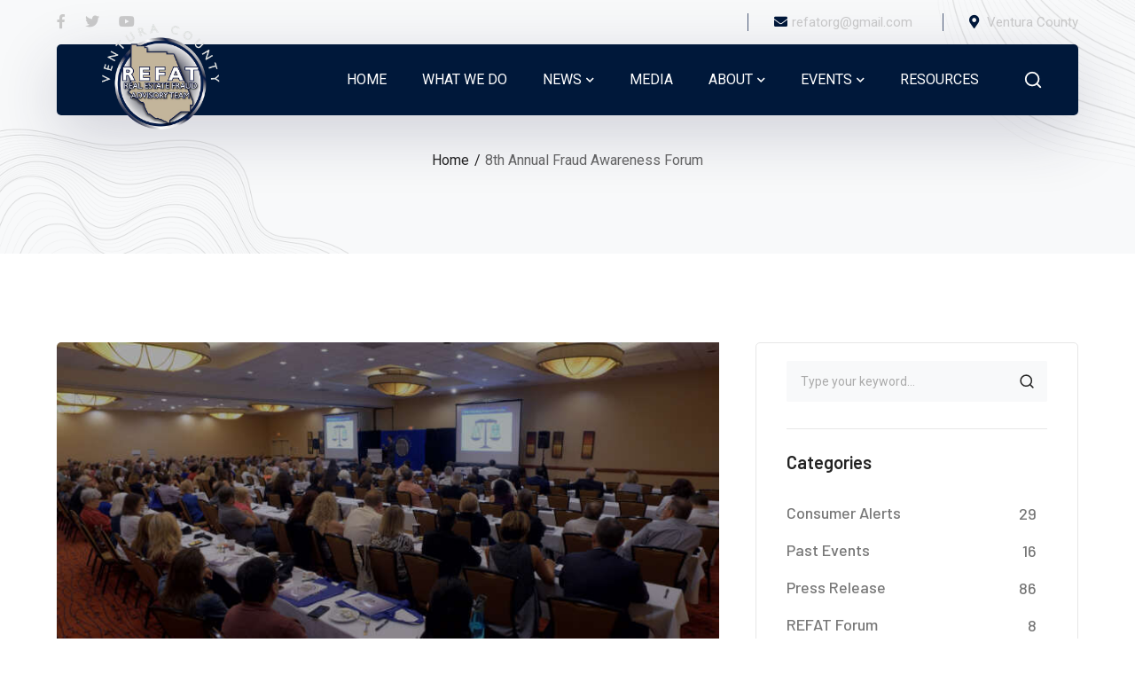

--- FILE ---
content_type: text/html; charset=UTF-8
request_url: https://www.refat.org/8th-annual-fraud-awareness-forum/
body_size: 17986
content:
<!DOCTYPE html>
<html lang="en" class="no-js">
<head>

	<meta charset="UTF-8">
	<meta name="viewport" content="width=device-width">
	<link rel="profile" href="https://gmpg.org/xfn/11">
	
	<meta name='robots' content='index, follow, max-image-preview:large, max-snippet:-1, max-video-preview:-1' />
	<style>img:is([sizes="auto" i], [sizes^="auto," i]) { contain-intrinsic-size: 3000px 1500px }</style>
	
	<!-- This site is optimized with the Yoast SEO plugin v25.9 - https://yoast.com/wordpress/plugins/seo/ -->
	<title>8th Annual Fraud Awareness Forum - Ventura County Real Estate Fraud Advisory Team | REFAT</title>
	<link rel="canonical" href="https://www.refat.org/8th-annual-fraud-awareness-forum/" />
	<meta property="og:locale" content="en_US" />
	<meta property="og:type" content="article" />
	<meta property="og:title" content="8th Annual Fraud Awareness Forum - Ventura County Real Estate Fraud Advisory Team | REFAT" />
	<meta property="og:description" content="Date: September 26, 2013 &#8211; 1:00pm &#8211; 3:00pm Download Flier" />
	<meta property="og:url" content="https://www.refat.org/8th-annual-fraud-awareness-forum/" />
	<meta property="og:site_name" content="Ventura County Real Estate Fraud Advisory Team | REFAT" />
	<meta property="article:publisher" content="https://www.facebook.com/refatvc" />
	<meta property="article:published_time" content="2014-08-21T06:42:33+00:00" />
	<meta property="article:modified_time" content="2020-10-26T08:34:43+00:00" />
	<meta property="og:image" content="https://www.refat.org/wp-content/uploads/2020/10/1-DJI_0115.JPG" />
	<meta property="og:image:width" content="2500" />
	<meta property="og:image:height" content="1406" />
	<meta property="og:image:type" content="image/jpeg" />
	<meta name="author" content="REFAT" />
	<meta name="twitter:card" content="summary_large_image" />
	<meta name="twitter:creator" content="@VCRefat" />
	<meta name="twitter:site" content="@VCRefat" />
	<meta name="twitter:label1" content="Written by" />
	<meta name="twitter:data1" content="REFAT" />
	<script type="application/ld+json" class="yoast-schema-graph">{"@context":"https://schema.org","@graph":[{"@type":"Article","@id":"https://www.refat.org/8th-annual-fraud-awareness-forum/#article","isPartOf":{"@id":"https://www.refat.org/8th-annual-fraud-awareness-forum/"},"author":{"name":"REFAT","@id":"https://www.refat.org/#/schema/person/6fbe2479898682ec21fc2b164fa48aea"},"headline":"8th Annual Fraud Awareness Forum","datePublished":"2014-08-21T06:42:33+00:00","dateModified":"2020-10-26T08:34:43+00:00","mainEntityOfPage":{"@id":"https://www.refat.org/8th-annual-fraud-awareness-forum/"},"wordCount":13,"publisher":{"@id":"https://www.refat.org/#organization"},"image":{"@id":"https://www.refat.org/8th-annual-fraud-awareness-forum/#primaryimage"},"thumbnailUrl":"https://www.refat.org/wp-content/uploads/2020/10/1-DJI_0115.JPG","articleSection":["REFAT Forum"],"inLanguage":"en"},{"@type":"WebPage","@id":"https://www.refat.org/8th-annual-fraud-awareness-forum/","url":"https://www.refat.org/8th-annual-fraud-awareness-forum/","name":"8th Annual Fraud Awareness Forum - Ventura County Real Estate Fraud Advisory Team | REFAT","isPartOf":{"@id":"https://www.refat.org/#website"},"primaryImageOfPage":{"@id":"https://www.refat.org/8th-annual-fraud-awareness-forum/#primaryimage"},"image":{"@id":"https://www.refat.org/8th-annual-fraud-awareness-forum/#primaryimage"},"thumbnailUrl":"https://www.refat.org/wp-content/uploads/2020/10/1-DJI_0115.JPG","datePublished":"2014-08-21T06:42:33+00:00","dateModified":"2020-10-26T08:34:43+00:00","breadcrumb":{"@id":"https://www.refat.org/8th-annual-fraud-awareness-forum/#breadcrumb"},"inLanguage":"en","potentialAction":[{"@type":"ReadAction","target":["https://www.refat.org/8th-annual-fraud-awareness-forum/"]}]},{"@type":"ImageObject","inLanguage":"en","@id":"https://www.refat.org/8th-annual-fraud-awareness-forum/#primaryimage","url":"https://www.refat.org/wp-content/uploads/2020/10/1-DJI_0115.JPG","contentUrl":"https://www.refat.org/wp-content/uploads/2020/10/1-DJI_0115.JPG","width":2500,"height":1406},{"@type":"BreadcrumbList","@id":"https://www.refat.org/8th-annual-fraud-awareness-forum/#breadcrumb","itemListElement":[{"@type":"ListItem","position":1,"name":"Home","item":"https://www.refat.org/"},{"@type":"ListItem","position":2,"name":"8th Annual Fraud Awareness Forum"}]},{"@type":"WebSite","@id":"https://www.refat.org/#website","url":"https://www.refat.org/","name":"Ventura County Real Estate Fraud Advisory Team | REFAT","description":"The Real Estate Fraud Advisory Team actively investigates and prosecutes people who commit real estate fraud in Ventura County.","publisher":{"@id":"https://www.refat.org/#organization"},"potentialAction":[{"@type":"SearchAction","target":{"@type":"EntryPoint","urlTemplate":"https://www.refat.org/?s={search_term_string}"},"query-input":{"@type":"PropertyValueSpecification","valueRequired":true,"valueName":"search_term_string"}}],"inLanguage":"en"},{"@type":"Organization","@id":"https://www.refat.org/#organization","name":"Ventura County Real Estate Fraud Advisory Team | REFAT","url":"https://www.refat.org/","logo":{"@type":"ImageObject","inLanguage":"en","@id":"https://www.refat.org/#/schema/logo/image/","url":"","contentUrl":"","caption":"Ventura County Real Estate Fraud Advisory Team | REFAT"},"image":{"@id":"https://www.refat.org/#/schema/logo/image/"},"sameAs":["https://www.facebook.com/refatvc","https://x.com/VCRefat"]},{"@type":"Person","@id":"https://www.refat.org/#/schema/person/6fbe2479898682ec21fc2b164fa48aea","name":"REFAT","image":{"@type":"ImageObject","inLanguage":"en","@id":"https://www.refat.org/#/schema/person/image/","url":"https://secure.gravatar.com/avatar/a03fcadafbf84257549143fb7068f48a60b22a05821eeec4e8ee00d0a0d8fe03?s=96&d=mm&r=g","contentUrl":"https://secure.gravatar.com/avatar/a03fcadafbf84257549143fb7068f48a60b22a05821eeec4e8ee00d0a0d8fe03?s=96&d=mm&r=g","caption":"REFAT"},"sameAs":["https://www.refat.org"],"url":"https://www.refat.org/author/admin/"}]}</script>
	<!-- / Yoast SEO plugin. -->


<link rel='dns-prefetch' href='//fonts.googleapis.com' />
<link rel="alternate" type="application/rss+xml" title="Ventura County Real Estate Fraud Advisory Team | REFAT &raquo; Feed" href="https://www.refat.org/feed/" />
<script type="text/javascript">
/* <![CDATA[ */
window._wpemojiSettings = {"baseUrl":"https:\/\/s.w.org\/images\/core\/emoji\/16.0.1\/72x72\/","ext":".png","svgUrl":"https:\/\/s.w.org\/images\/core\/emoji\/16.0.1\/svg\/","svgExt":".svg","source":{"concatemoji":"https:\/\/www.refat.org\/wp-includes\/js\/wp-emoji-release.min.js?ver=6.8.3"}};
/*! This file is auto-generated */
!function(s,n){var o,i,e;function c(e){try{var t={supportTests:e,timestamp:(new Date).valueOf()};sessionStorage.setItem(o,JSON.stringify(t))}catch(e){}}function p(e,t,n){e.clearRect(0,0,e.canvas.width,e.canvas.height),e.fillText(t,0,0);var t=new Uint32Array(e.getImageData(0,0,e.canvas.width,e.canvas.height).data),a=(e.clearRect(0,0,e.canvas.width,e.canvas.height),e.fillText(n,0,0),new Uint32Array(e.getImageData(0,0,e.canvas.width,e.canvas.height).data));return t.every(function(e,t){return e===a[t]})}function u(e,t){e.clearRect(0,0,e.canvas.width,e.canvas.height),e.fillText(t,0,0);for(var n=e.getImageData(16,16,1,1),a=0;a<n.data.length;a++)if(0!==n.data[a])return!1;return!0}function f(e,t,n,a){switch(t){case"flag":return n(e,"\ud83c\udff3\ufe0f\u200d\u26a7\ufe0f","\ud83c\udff3\ufe0f\u200b\u26a7\ufe0f")?!1:!n(e,"\ud83c\udde8\ud83c\uddf6","\ud83c\udde8\u200b\ud83c\uddf6")&&!n(e,"\ud83c\udff4\udb40\udc67\udb40\udc62\udb40\udc65\udb40\udc6e\udb40\udc67\udb40\udc7f","\ud83c\udff4\u200b\udb40\udc67\u200b\udb40\udc62\u200b\udb40\udc65\u200b\udb40\udc6e\u200b\udb40\udc67\u200b\udb40\udc7f");case"emoji":return!a(e,"\ud83e\udedf")}return!1}function g(e,t,n,a){var r="undefined"!=typeof WorkerGlobalScope&&self instanceof WorkerGlobalScope?new OffscreenCanvas(300,150):s.createElement("canvas"),o=r.getContext("2d",{willReadFrequently:!0}),i=(o.textBaseline="top",o.font="600 32px Arial",{});return e.forEach(function(e){i[e]=t(o,e,n,a)}),i}function t(e){var t=s.createElement("script");t.src=e,t.defer=!0,s.head.appendChild(t)}"undefined"!=typeof Promise&&(o="wpEmojiSettingsSupports",i=["flag","emoji"],n.supports={everything:!0,everythingExceptFlag:!0},e=new Promise(function(e){s.addEventListener("DOMContentLoaded",e,{once:!0})}),new Promise(function(t){var n=function(){try{var e=JSON.parse(sessionStorage.getItem(o));if("object"==typeof e&&"number"==typeof e.timestamp&&(new Date).valueOf()<e.timestamp+604800&&"object"==typeof e.supportTests)return e.supportTests}catch(e){}return null}();if(!n){if("undefined"!=typeof Worker&&"undefined"!=typeof OffscreenCanvas&&"undefined"!=typeof URL&&URL.createObjectURL&&"undefined"!=typeof Blob)try{var e="postMessage("+g.toString()+"("+[JSON.stringify(i),f.toString(),p.toString(),u.toString()].join(",")+"));",a=new Blob([e],{type:"text/javascript"}),r=new Worker(URL.createObjectURL(a),{name:"wpTestEmojiSupports"});return void(r.onmessage=function(e){c(n=e.data),r.terminate(),t(n)})}catch(e){}c(n=g(i,f,p,u))}t(n)}).then(function(e){for(var t in e)n.supports[t]=e[t],n.supports.everything=n.supports.everything&&n.supports[t],"flag"!==t&&(n.supports.everythingExceptFlag=n.supports.everythingExceptFlag&&n.supports[t]);n.supports.everythingExceptFlag=n.supports.everythingExceptFlag&&!n.supports.flag,n.DOMReady=!1,n.readyCallback=function(){n.DOMReady=!0}}).then(function(){return e}).then(function(){var e;n.supports.everything||(n.readyCallback(),(e=n.source||{}).concatemoji?t(e.concatemoji):e.wpemoji&&e.twemoji&&(t(e.twemoji),t(e.wpemoji)))}))}((window,document),window._wpemojiSettings);
/* ]]> */
</script>
<link rel='stylesheet' id='givewp-campaign-blocks-fonts-css' href='https://fonts.googleapis.com/css2?family=Inter%3Awght%40400%3B500%3B600%3B700&#038;display=swap&#038;ver=6.8.3' type='text/css' media='all' />
<link rel='stylesheet' id='byron-icon-css' href='https://www.refat.org/wp-content/plugins/masterlayer-addons-for-elementor/assets/css/byron.css?ver=1.0' type='text/css' media='all' />
<link rel='stylesheet' id='feather-icon-css' href='https://www.refat.org/wp-content/plugins/masterlayer-addons-for-elementor/assets/css/feather-icons.css?ver=1.0' type='text/css' media='all' />
<style id='wp-emoji-styles-inline-css' type='text/css'>

	img.wp-smiley, img.emoji {
		display: inline !important;
		border: none !important;
		box-shadow: none !important;
		height: 1em !important;
		width: 1em !important;
		margin: 0 0.07em !important;
		vertical-align: -0.1em !important;
		background: none !important;
		padding: 0 !important;
	}
</style>
<link rel='stylesheet' id='wp-block-library-css' href='https://www.refat.org/wp-includes/css/dist/block-library/style.min.css?ver=6.8.3' type='text/css' media='all' />
<style id='classic-theme-styles-inline-css' type='text/css'>
/*! This file is auto-generated */
.wp-block-button__link{color:#fff;background-color:#32373c;border-radius:9999px;box-shadow:none;text-decoration:none;padding:calc(.667em + 2px) calc(1.333em + 2px);font-size:1.125em}.wp-block-file__button{background:#32373c;color:#fff;text-decoration:none}
</style>
<style id='givewp-campaign-comments-block-style-inline-css' type='text/css'>
.givewp-campaign-comment-block-card{display:flex;gap:var(--givewp-spacing-3);padding:var(--givewp-spacing-4) 0}.givewp-campaign-comment-block-card__avatar{align-items:center;border-radius:50%;display:flex;height:40px;justify-content:center;width:40px}.givewp-campaign-comment-block-card__avatar img{align-items:center;border-radius:50%;display:flex;height:auto;justify-content:center;min-width:40px;width:100%}.givewp-campaign-comment-block-card__donor-name{color:var(--givewp-neutral-700);font-size:1rem;font-weight:600;line-height:1.5;margin:0;text-align:left}.givewp-campaign-comment-block-card__details{align-items:center;color:var(--givewp-neutral-400);display:flex;font-size:.875rem;font-weight:500;gap:var(--givewp-spacing-2);height:auto;line-height:1.43;margin:2px 0 var(--givewp-spacing-3) 0;text-align:left}.givewp-campaign-comment-block-card__comment{color:var(--givewp-neutral-700);font-size:1rem;line-height:1.5;margin:0;text-align:left}.givewp-campaign-comment-block-card__read-more{background:none;border:none;color:var(--givewp-blue-500);cursor:pointer;font-size:.875rem;line-height:1.43;outline:none;padding:0}
.givewp-campaign-comments-block-empty-state{align-items:center;background-color:var(--givewp-shades-white);border:1px solid var(--givewp-neutral-50);border-radius:.5rem;display:flex;flex-direction:column;justify-content:center;padding:var(--givewp-spacing-6)}.givewp-campaign-comments-block-empty-state__details{align-items:center;display:flex;flex-direction:column;gap:var(--givewp-spacing-1);justify-content:center;margin:.875rem 0}.givewp-campaign-comments-block-empty-state__title{color:var(--givewp-neutral-700);font-size:1rem;font-weight:500;margin:0}.givewp-campaign-comments-block-empty-state__description{color:var(--givewp-neutral-700);font-size:.875rem;line-height:1.43;margin:0}
.givewp-campaign-comment-block{background-color:var(--givewp-shades-white);display:flex;flex-direction:column;gap:var(--givewp-spacing-2);padding:var(--givewp-spacing-6) 0}.givewp-campaign-comment-block__title{color:var(--givewp-neutral-900);font-size:18px;font-weight:600;line-height:1.56;margin:0;text-align:left}.givewp-campaign-comment-block__cta{align-items:center;background-color:var(--givewp-neutral-50);border-radius:4px;color:var(--giewp-neutral-500);display:flex;font-size:14px;font-weight:600;gap:8px;height:36px;line-height:1.43;margin:0;padding:var(--givewp-spacing-2) var(--givewp-spacing-4);text-align:left}

</style>
<style id='givewp-campaign-cover-block-style-inline-css' type='text/css'>
.givewp-campaign-selector{border:1px solid #e5e7eb;border-radius:5px;box-shadow:0 2px 4px 0 rgba(0,0,0,.05);display:flex;flex-direction:column;gap:20px;padding:40px 24px}.givewp-campaign-selector__label{padding-bottom:16px}.givewp-campaign-selector__select input[type=text]:focus{border-color:transparent;box-shadow:0 0 0 1px transparent;outline:2px solid transparent}.givewp-campaign-selector__logo{align-self:center}.givewp-campaign-selector__open{background:#2271b1;border:none;border-radius:5px;color:#fff;cursor:pointer;padding:.5rem 1rem}.givewp-campaign-selector__submit{background-color:#27ae60;border:0;border-radius:5px;color:#fff;font-weight:700;outline:none;padding:1rem;text-align:center;transition:.2s;width:100%}.givewp-campaign-selector__submit:disabled{background-color:#f3f4f6;color:#9ca0af}.givewp-campaign-selector__submit:hover:not(:disabled){cursor:pointer;filter:brightness(1.2)}
.givewp-campaign-cover-block__button{align-items:center;border:1px solid #2271b1;border-radius:2px;color:#2271b1;display:flex;justify-content:center;margin-bottom:.5rem;min-height:32px;width:100%}.givewp-campaign-cover-block__image{border-radius:2px;display:flex;flex-grow:1;margin-bottom:.5rem;max-height:4.44rem;-o-object-fit:cover;object-fit:cover;width:100%}.givewp-campaign-cover-block__help-text{color:#4b5563;font-size:.75rem;font-stretch:normal;font-style:normal;font-weight:400;letter-spacing:normal;line-height:1.4;text-align:left}.givewp-campaign-cover-block__edit-campaign-link{align-items:center;display:inline-flex;font-size:.75rem;font-stretch:normal;font-style:normal;font-weight:400;gap:.125rem;line-height:1.4}.givewp-campaign-cover-block__edit-campaign-link svg{fill:currentColor;height:1.25rem;width:1.25rem}.givewp-campaign-cover-block-preview__image{align-items:center;display:flex;height:100%;justify-content:center;width:100%}

</style>
<style id='givewp-campaign-donations-style-inline-css' type='text/css'>
.givewp-campaign-donations-block{padding:1.5rem 0}.givewp-campaign-donations-block *{font-family:Inter,sans-serif}.givewp-campaign-donations-block .givewp-campaign-donations-block__header{align-items:center;display:flex;justify-content:space-between;margin-bottom:.5rem}.givewp-campaign-donations-block .givewp-campaign-donations-block__title{color:var(--givewp-neutral-900);font-size:1.125rem;font-weight:600;line-height:1.56;margin:0}.givewp-campaign-donations-block .givewp-campaign-donations-block__donations{display:grid;gap:.5rem;margin:0;padding:0}.givewp-campaign-donations-block .givewp-campaign-donations-block__donation,.givewp-campaign-donations-block .givewp-campaign-donations-block__empty-state{background-color:var(--givewp-shades-white);border:1px solid var(--givewp-neutral-50);border-radius:.5rem;display:flex;padding:1rem}.givewp-campaign-donations-block .givewp-campaign-donations-block__donation{align-items:center;gap:.75rem}.givewp-campaign-donations-block .givewp-campaign-donations-block__donation-icon{align-items:center;display:flex}.givewp-campaign-donations-block .givewp-campaign-donations-block__donation-icon img{border-radius:100%;height:2.5rem;-o-object-fit:cover;object-fit:cover;width:2.5rem}.givewp-campaign-donations-block .givewp-campaign-donations-block__donation-info{display:flex;flex-direction:column;justify-content:center;row-gap:.25rem}.givewp-campaign-donations-block .givewp-campaign-donations-block__donation-description{color:var(--givewp-neutral-500);font-size:1rem;font-weight:500;line-height:1.5;margin:0}.givewp-campaign-donations-block .givewp-campaign-donations-block__donation-description strong{color:var(--givewp-neutral-700);font-weight:600}.givewp-campaign-donations-block .givewp-campaign-donations-block__donation-date{align-items:center;color:var(--givewp-neutral-400);display:flex;font-size:.875rem;font-weight:500;line-height:1.43}.givewp-campaign-donations-block .givewp-campaign-donations-block__donation-ribbon{align-items:center;border-radius:100%;color:#1f2937;display:flex;height:1.25rem;justify-content:center;margin-left:auto;width:1.25rem}.givewp-campaign-donations-block .givewp-campaign-donations-block__donation-ribbon[data-position="1"]{background-color:gold}.givewp-campaign-donations-block .givewp-campaign-donations-block__donation-ribbon[data-position="2"]{background-color:silver}.givewp-campaign-donations-block .givewp-campaign-donations-block__donation-ribbon[data-position="3"]{background-color:#cd7f32;color:#fffaf2}.givewp-campaign-donations-block .givewp-campaign-donations-block__donation-amount{color:var(--givewp-neutral-700);font-size:1.125rem;font-weight:600;line-height:1.56;margin-left:auto}.givewp-campaign-donations-block .givewp-campaign-donations-block__footer{display:flex;justify-content:center;margin-top:.5rem}.givewp-campaign-donations-block .givewp-campaign-donations-block__donate-button button.givewp-donation-form-modal__open,.givewp-campaign-donations-block .givewp-campaign-donations-block__empty-button button.givewp-donation-form-modal__open,.givewp-campaign-donations-block .givewp-campaign-donations-block__load-more-button{background:none!important;border:1px solid var(--givewp-primary-color);border-radius:.5rem;color:var(--givewp-primary-color)!important;font-size:.875rem;font-weight:600;line-height:1.43;padding:.25rem 1rem!important}.givewp-campaign-donations-block .givewp-campaign-donations-block__donate-button button.givewp-donation-form-modal__open:hover,.givewp-campaign-donations-block .givewp-campaign-donations-block__empty-button button.givewp-donation-form-modal__open:hover,.givewp-campaign-donations-block .givewp-campaign-donations-block__load-more-button:hover{background:var(--givewp-primary-color)!important;color:var(--givewp-shades-white)!important}.givewp-campaign-donations-block .givewp-campaign-donations-block__empty-state{align-items:center;flex-direction:column;padding:1.5rem}.givewp-campaign-donations-block .givewp-campaign-donations-block__empty-description,.givewp-campaign-donations-block .givewp-campaign-donations-block__empty-title{color:var(--givewp-neutral-700);margin:0}.givewp-campaign-donations-block .givewp-campaign-donations-block__empty-title{font-size:1rem;font-weight:500;line-height:1.5}.givewp-campaign-donations-block .givewp-campaign-donations-block__empty-description{font-size:.875rem;line-height:1.43;margin-top:.25rem}.givewp-campaign-donations-block .givewp-campaign-donations-block__empty-icon{color:var(--givewp-secondary-color);margin-bottom:.875rem;order:-1}.givewp-campaign-donations-block .givewp-campaign-donations-block__empty-button{margin-top:.875rem}.givewp-campaign-donations-block .givewp-campaign-donations-block__empty-button button.givewp-donation-form-modal__open{border-radius:.25rem;padding:.5rem 1rem!important}

</style>
<link rel='stylesheet' id='givewp-campaign-donors-style-css' href='https://www.refat.org/wp-content/plugins/give/build/campaignDonorsBlockApp.css?ver=1.0.0' type='text/css' media='all' />
<style id='givewp-campaign-form-style-inline-css' type='text/css'>
.givewp-donation-form-modal{outline:none;overflow-y:scroll;padding:1rem;width:100%}.givewp-donation-form-modal[data-entering=true]{animation:modal-fade .3s,modal-zoom .6s}@keyframes modal-fade{0%{opacity:0}to{opacity:1}}@keyframes modal-zoom{0%{transform:scale(.8)}to{transform:scale(1)}}.givewp-donation-form-modal__overlay{align-items:center;background:rgba(0,0,0,.7);display:flex;flex-direction:column;height:var(--visual-viewport-height);justify-content:center;left:0;position:fixed;top:0;width:100vw;z-index:100}.givewp-donation-form-modal__overlay[data-loading=true]{display:none}.givewp-donation-form-modal__overlay[data-entering=true]{animation:modal-fade .3s}.givewp-donation-form-modal__overlay[data-exiting=true]{animation:modal-fade .15s ease-in reverse}.givewp-donation-form-modal__open__spinner{left:50%;line-height:1;position:absolute;top:50%;transform:translate(-50%,-50%);z-index:100}.givewp-donation-form-modal__open{position:relative}.givewp-donation-form-modal__close{background:#e7e8ed;border:1px solid transparent;border-radius:50%;cursor:pointer;display:flex;padding:.75rem;position:fixed;right:25px;top:25px;transition:.2s;width:-moz-fit-content;width:fit-content;z-index:999}.givewp-donation-form-modal__close svg{height:1rem;width:1rem}.givewp-donation-form-modal__close:active,.givewp-donation-form-modal__close:focus,.givewp-donation-form-modal__close:hover{background-color:#caccd7;border:1px solid #caccd7}.admin-bar .givewp-donation-form-modal{margin-top:32px}.admin-bar .givewp-donation-form-modal__close{top:57px}
.givewp-entity-selector{border:1px solid #e5e7eb;border-radius:5px;box-shadow:0 2px 4px 0 rgba(0,0,0,.05);display:flex;flex-direction:column;gap:20px;padding:40px 24px}.givewp-entity-selector__label{padding-bottom:16px}.givewp-entity-selector__select input[type=text]:focus{border-color:transparent;box-shadow:0 0 0 1px transparent;outline:2px solid transparent}.givewp-entity-selector__logo{align-self:center}.givewp-entity-selector__open{background:#2271b1;border:none;border-radius:5px;color:#fff;cursor:pointer;padding:.5rem 1rem}.givewp-entity-selector__submit{background-color:#27ae60;border:0;border-radius:5px;color:#fff;font-weight:700;outline:none;padding:1rem;text-align:center;transition:.2s;width:100%}.givewp-entity-selector__submit:disabled{background-color:#f3f4f6;color:#9ca0af}.givewp-entity-selector__submit:hover:not(:disabled){cursor:pointer;filter:brightness(1.2)}
.givewp-campaign-selector{border:1px solid #e5e7eb;border-radius:5px;box-shadow:0 2px 4px 0 rgba(0,0,0,.05);display:flex;flex-direction:column;gap:20px;padding:40px 24px}.givewp-campaign-selector__label{padding-bottom:16px}.givewp-campaign-selector__select input[type=text]:focus{border-color:transparent;box-shadow:0 0 0 1px transparent;outline:2px solid transparent}.givewp-campaign-selector__logo{align-self:center}.givewp-campaign-selector__open{background:#2271b1;border:none;border-radius:5px;color:#fff;cursor:pointer;padding:.5rem 1rem}.givewp-campaign-selector__submit{background-color:#27ae60;border:0;border-radius:5px;color:#fff;font-weight:700;outline:none;padding:1rem;text-align:center;transition:.2s;width:100%}.givewp-campaign-selector__submit:disabled{background-color:#f3f4f6;color:#9ca0af}.givewp-campaign-selector__submit:hover:not(:disabled){cursor:pointer;filter:brightness(1.2)}
.givewp-donation-form-link,.givewp-donation-form-modal__open{background:var(--givewp-primary-color,#2271b1);border:none;border-radius:5px;color:#fff;cursor:pointer;font-family:-apple-system,BlinkMacSystemFont,Segoe UI,Roboto,Oxygen-Sans,Ubuntu,Cantarell,Helvetica Neue,sans-serif;font-size:1rem;font-weight:500!important;line-height:1.5;padding:.75rem 1.25rem!important;text-decoration:none!important;transition:all .2s ease;width:100%}.givewp-donation-form-link:active,.givewp-donation-form-link:focus,.givewp-donation-form-link:focus-visible,.givewp-donation-form-link:hover,.givewp-donation-form-modal__open:active,.givewp-donation-form-modal__open:focus,.givewp-donation-form-modal__open:focus-visible,.givewp-donation-form-modal__open:hover{background-color:color-mix(in srgb,var(--givewp-primary-color,#2271b1),#000 20%)}.components-input-control__label{width:100%}.wp-block-givewp-campaign-form{position:relative}.wp-block-givewp-campaign-form form[id*=give-form] #give-gateway-radio-list>li input[type=radio]{display:inline-block}.wp-block-givewp-campaign-form iframe{pointer-events:none;width:100%!important}.give-change-donation-form-btn svg{margin-top:3px}.givewp-default-form-toggle{margin-top:var(--givewp-spacing-4)}

</style>
<style id='givewp-campaign-goal-style-inline-css' type='text/css'>
.givewp-campaign-goal{display:flex;flex-direction:column;gap:.5rem;padding-bottom:1rem}.givewp-campaign-goal__container{display:flex;flex-direction:row;justify-content:space-between}.givewp-campaign-goal__container-item{display:flex;flex-direction:column;gap:.2rem}.givewp-campaign-goal__container-item span{color:var(--givewp-neutral-500);font-size:12px;font-weight:600;letter-spacing:.48px;line-height:1.5;text-transform:uppercase}.givewp-campaign-goal__container-item strong{color:var(--givewp-neutral-900);font-size:20px;font-weight:600;line-height:1.6}.givewp-campaign-goal__progress-bar{display:flex}.givewp-campaign-goal__progress-bar-container{background-color:#f2f2f2;border-radius:14px;box-shadow:inset 0 1px 4px 0 rgba(0,0,0,.09);display:flex;flex-grow:1;height:8px}.givewp-campaign-goal__progress-bar-progress{background:var(--givewp-secondary-color,#2d802f);border-radius:14px;box-shadow:inset 0 1px 4px 0 rgba(0,0,0,.09);display:flex;height:8px}

</style>
<style id='givewp-campaign-stats-block-style-inline-css' type='text/css'>
.givewp-campaign-stats-block span{color:var(--givewp-neutral-500);display:block;font-size:12px;font-weight:600;letter-spacing:.48px;line-height:1.5;margin-bottom:2px;text-align:left;text-transform:uppercase}.givewp-campaign-stats-block strong{color:var(--givewp-neutral-900);font-size:20px;font-weight:600;letter-spacing:normal;line-height:1.6}

</style>
<style id='givewp-campaign-donate-button-style-inline-css' type='text/css'>
.givewp-donation-form-link,.givewp-donation-form-modal__open{background:var(--givewp-primary-color,#2271b1);border:none;border-radius:5px;color:#fff;cursor:pointer;font-family:-apple-system,BlinkMacSystemFont,Segoe UI,Roboto,Oxygen-Sans,Ubuntu,Cantarell,Helvetica Neue,sans-serif;font-size:1rem;font-weight:500!important;line-height:1.5;padding:.75rem 1.25rem!important;text-decoration:none!important;transition:all .2s ease;width:100%}.givewp-donation-form-link:active,.givewp-donation-form-link:focus,.givewp-donation-form-link:focus-visible,.givewp-donation-form-link:hover,.givewp-donation-form-modal__open:active,.givewp-donation-form-modal__open:focus,.givewp-donation-form-modal__open:focus-visible,.givewp-donation-form-modal__open:hover{background-color:color-mix(in srgb,var(--givewp-primary-color,#2271b1),#000 20%)}.give-change-donation-form-btn svg{margin-top:3px}.givewp-default-form-toggle{margin-top:var(--givewp-spacing-4)}

</style>
<style id='global-styles-inline-css' type='text/css'>
:root{--wp--preset--aspect-ratio--square: 1;--wp--preset--aspect-ratio--4-3: 4/3;--wp--preset--aspect-ratio--3-4: 3/4;--wp--preset--aspect-ratio--3-2: 3/2;--wp--preset--aspect-ratio--2-3: 2/3;--wp--preset--aspect-ratio--16-9: 16/9;--wp--preset--aspect-ratio--9-16: 9/16;--wp--preset--color--black: #000000;--wp--preset--color--cyan-bluish-gray: #abb8c3;--wp--preset--color--white: #ffffff;--wp--preset--color--pale-pink: #f78da7;--wp--preset--color--vivid-red: #cf2e2e;--wp--preset--color--luminous-vivid-orange: #ff6900;--wp--preset--color--luminous-vivid-amber: #fcb900;--wp--preset--color--light-green-cyan: #7bdcb5;--wp--preset--color--vivid-green-cyan: #00d084;--wp--preset--color--pale-cyan-blue: #8ed1fc;--wp--preset--color--vivid-cyan-blue: #0693e3;--wp--preset--color--vivid-purple: #9b51e0;--wp--preset--gradient--vivid-cyan-blue-to-vivid-purple: linear-gradient(135deg,rgba(6,147,227,1) 0%,rgb(155,81,224) 100%);--wp--preset--gradient--light-green-cyan-to-vivid-green-cyan: linear-gradient(135deg,rgb(122,220,180) 0%,rgb(0,208,130) 100%);--wp--preset--gradient--luminous-vivid-amber-to-luminous-vivid-orange: linear-gradient(135deg,rgba(252,185,0,1) 0%,rgba(255,105,0,1) 100%);--wp--preset--gradient--luminous-vivid-orange-to-vivid-red: linear-gradient(135deg,rgba(255,105,0,1) 0%,rgb(207,46,46) 100%);--wp--preset--gradient--very-light-gray-to-cyan-bluish-gray: linear-gradient(135deg,rgb(238,238,238) 0%,rgb(169,184,195) 100%);--wp--preset--gradient--cool-to-warm-spectrum: linear-gradient(135deg,rgb(74,234,220) 0%,rgb(151,120,209) 20%,rgb(207,42,186) 40%,rgb(238,44,130) 60%,rgb(251,105,98) 80%,rgb(254,248,76) 100%);--wp--preset--gradient--blush-light-purple: linear-gradient(135deg,rgb(255,206,236) 0%,rgb(152,150,240) 100%);--wp--preset--gradient--blush-bordeaux: linear-gradient(135deg,rgb(254,205,165) 0%,rgb(254,45,45) 50%,rgb(107,0,62) 100%);--wp--preset--gradient--luminous-dusk: linear-gradient(135deg,rgb(255,203,112) 0%,rgb(199,81,192) 50%,rgb(65,88,208) 100%);--wp--preset--gradient--pale-ocean: linear-gradient(135deg,rgb(255,245,203) 0%,rgb(182,227,212) 50%,rgb(51,167,181) 100%);--wp--preset--gradient--electric-grass: linear-gradient(135deg,rgb(202,248,128) 0%,rgb(113,206,126) 100%);--wp--preset--gradient--midnight: linear-gradient(135deg,rgb(2,3,129) 0%,rgb(40,116,252) 100%);--wp--preset--font-size--small: 13px;--wp--preset--font-size--medium: 20px;--wp--preset--font-size--large: 36px;--wp--preset--font-size--x-large: 42px;--wp--preset--spacing--20: 0.44rem;--wp--preset--spacing--30: 0.67rem;--wp--preset--spacing--40: 1rem;--wp--preset--spacing--50: 1.5rem;--wp--preset--spacing--60: 2.25rem;--wp--preset--spacing--70: 3.38rem;--wp--preset--spacing--80: 5.06rem;--wp--preset--shadow--natural: 6px 6px 9px rgba(0, 0, 0, 0.2);--wp--preset--shadow--deep: 12px 12px 50px rgba(0, 0, 0, 0.4);--wp--preset--shadow--sharp: 6px 6px 0px rgba(0, 0, 0, 0.2);--wp--preset--shadow--outlined: 6px 6px 0px -3px rgba(255, 255, 255, 1), 6px 6px rgba(0, 0, 0, 1);--wp--preset--shadow--crisp: 6px 6px 0px rgba(0, 0, 0, 1);}:where(.is-layout-flex){gap: 0.5em;}:where(.is-layout-grid){gap: 0.5em;}body .is-layout-flex{display: flex;}.is-layout-flex{flex-wrap: wrap;align-items: center;}.is-layout-flex > :is(*, div){margin: 0;}body .is-layout-grid{display: grid;}.is-layout-grid > :is(*, div){margin: 0;}:where(.wp-block-columns.is-layout-flex){gap: 2em;}:where(.wp-block-columns.is-layout-grid){gap: 2em;}:where(.wp-block-post-template.is-layout-flex){gap: 1.25em;}:where(.wp-block-post-template.is-layout-grid){gap: 1.25em;}.has-black-color{color: var(--wp--preset--color--black) !important;}.has-cyan-bluish-gray-color{color: var(--wp--preset--color--cyan-bluish-gray) !important;}.has-white-color{color: var(--wp--preset--color--white) !important;}.has-pale-pink-color{color: var(--wp--preset--color--pale-pink) !important;}.has-vivid-red-color{color: var(--wp--preset--color--vivid-red) !important;}.has-luminous-vivid-orange-color{color: var(--wp--preset--color--luminous-vivid-orange) !important;}.has-luminous-vivid-amber-color{color: var(--wp--preset--color--luminous-vivid-amber) !important;}.has-light-green-cyan-color{color: var(--wp--preset--color--light-green-cyan) !important;}.has-vivid-green-cyan-color{color: var(--wp--preset--color--vivid-green-cyan) !important;}.has-pale-cyan-blue-color{color: var(--wp--preset--color--pale-cyan-blue) !important;}.has-vivid-cyan-blue-color{color: var(--wp--preset--color--vivid-cyan-blue) !important;}.has-vivid-purple-color{color: var(--wp--preset--color--vivid-purple) !important;}.has-black-background-color{background-color: var(--wp--preset--color--black) !important;}.has-cyan-bluish-gray-background-color{background-color: var(--wp--preset--color--cyan-bluish-gray) !important;}.has-white-background-color{background-color: var(--wp--preset--color--white) !important;}.has-pale-pink-background-color{background-color: var(--wp--preset--color--pale-pink) !important;}.has-vivid-red-background-color{background-color: var(--wp--preset--color--vivid-red) !important;}.has-luminous-vivid-orange-background-color{background-color: var(--wp--preset--color--luminous-vivid-orange) !important;}.has-luminous-vivid-amber-background-color{background-color: var(--wp--preset--color--luminous-vivid-amber) !important;}.has-light-green-cyan-background-color{background-color: var(--wp--preset--color--light-green-cyan) !important;}.has-vivid-green-cyan-background-color{background-color: var(--wp--preset--color--vivid-green-cyan) !important;}.has-pale-cyan-blue-background-color{background-color: var(--wp--preset--color--pale-cyan-blue) !important;}.has-vivid-cyan-blue-background-color{background-color: var(--wp--preset--color--vivid-cyan-blue) !important;}.has-vivid-purple-background-color{background-color: var(--wp--preset--color--vivid-purple) !important;}.has-black-border-color{border-color: var(--wp--preset--color--black) !important;}.has-cyan-bluish-gray-border-color{border-color: var(--wp--preset--color--cyan-bluish-gray) !important;}.has-white-border-color{border-color: var(--wp--preset--color--white) !important;}.has-pale-pink-border-color{border-color: var(--wp--preset--color--pale-pink) !important;}.has-vivid-red-border-color{border-color: var(--wp--preset--color--vivid-red) !important;}.has-luminous-vivid-orange-border-color{border-color: var(--wp--preset--color--luminous-vivid-orange) !important;}.has-luminous-vivid-amber-border-color{border-color: var(--wp--preset--color--luminous-vivid-amber) !important;}.has-light-green-cyan-border-color{border-color: var(--wp--preset--color--light-green-cyan) !important;}.has-vivid-green-cyan-border-color{border-color: var(--wp--preset--color--vivid-green-cyan) !important;}.has-pale-cyan-blue-border-color{border-color: var(--wp--preset--color--pale-cyan-blue) !important;}.has-vivid-cyan-blue-border-color{border-color: var(--wp--preset--color--vivid-cyan-blue) !important;}.has-vivid-purple-border-color{border-color: var(--wp--preset--color--vivid-purple) !important;}.has-vivid-cyan-blue-to-vivid-purple-gradient-background{background: var(--wp--preset--gradient--vivid-cyan-blue-to-vivid-purple) !important;}.has-light-green-cyan-to-vivid-green-cyan-gradient-background{background: var(--wp--preset--gradient--light-green-cyan-to-vivid-green-cyan) !important;}.has-luminous-vivid-amber-to-luminous-vivid-orange-gradient-background{background: var(--wp--preset--gradient--luminous-vivid-amber-to-luminous-vivid-orange) !important;}.has-luminous-vivid-orange-to-vivid-red-gradient-background{background: var(--wp--preset--gradient--luminous-vivid-orange-to-vivid-red) !important;}.has-very-light-gray-to-cyan-bluish-gray-gradient-background{background: var(--wp--preset--gradient--very-light-gray-to-cyan-bluish-gray) !important;}.has-cool-to-warm-spectrum-gradient-background{background: var(--wp--preset--gradient--cool-to-warm-spectrum) !important;}.has-blush-light-purple-gradient-background{background: var(--wp--preset--gradient--blush-light-purple) !important;}.has-blush-bordeaux-gradient-background{background: var(--wp--preset--gradient--blush-bordeaux) !important;}.has-luminous-dusk-gradient-background{background: var(--wp--preset--gradient--luminous-dusk) !important;}.has-pale-ocean-gradient-background{background: var(--wp--preset--gradient--pale-ocean) !important;}.has-electric-grass-gradient-background{background: var(--wp--preset--gradient--electric-grass) !important;}.has-midnight-gradient-background{background: var(--wp--preset--gradient--midnight) !important;}.has-small-font-size{font-size: var(--wp--preset--font-size--small) !important;}.has-medium-font-size{font-size: var(--wp--preset--font-size--medium) !important;}.has-large-font-size{font-size: var(--wp--preset--font-size--large) !important;}.has-x-large-font-size{font-size: var(--wp--preset--font-size--x-large) !important;}
:where(.wp-block-post-template.is-layout-flex){gap: 1.25em;}:where(.wp-block-post-template.is-layout-grid){gap: 1.25em;}
:where(.wp-block-columns.is-layout-flex){gap: 2em;}:where(.wp-block-columns.is-layout-grid){gap: 2em;}
:root :where(.wp-block-pullquote){font-size: 1.5em;line-height: 1.6;}
</style>
<link rel='stylesheet' id='contact-form-7-css' href='https://www.refat.org/wp-content/plugins/contact-form-7/includes/css/styles.css?ver=6.1.1' type='text/css' media='all' />
<link rel='stylesheet' id='rt-fontawsome-css' href='https://www.refat.org/wp-content/plugins/the-post-grid/assets/vendor/font-awesome/css/font-awesome.min.css?ver=7.8.4' type='text/css' media='all' />
<link rel='stylesheet' id='rt-tpg-css' href='https://www.refat.org/wp-content/plugins/the-post-grid/assets/css/thepostgrid.min.css?ver=7.8.4' type='text/css' media='all' />
<link rel='stylesheet' id='give-styles-css' href='https://www.refat.org/wp-content/plugins/give/build/assets/dist/css/give.css?ver=4.8.0' type='text/css' media='all' />
<link rel='stylesheet' id='give-donation-summary-style-frontend-css' href='https://www.refat.org/wp-content/plugins/give/build/assets/dist/css/give-donation-summary.css?ver=4.8.0' type='text/css' media='all' />
<link rel='stylesheet' id='givewp-design-system-foundation-css' href='https://www.refat.org/wp-content/plugins/give/build/assets/dist/css/design-system/foundation.css?ver=1.2.0' type='text/css' media='all' />
<link rel='stylesheet' id='mc4wp-form-themes-css' href='https://www.refat.org/wp-content/plugins/mailchimp-for-wp/assets/css/form-themes.css?ver=4.10.7' type='text/css' media='all' />
<link rel='stylesheet' id='animate-css' href='https://www.refat.org/wp-content/themes/byron/assets/css/animate.css?ver=3.5.2' type='text/css' media='all' />
<link rel='stylesheet' id='animsition-css' href='https://www.refat.org/wp-content/themes/byron/assets/css/animsition.css?ver=4.0.1' type='text/css' media='all' />
<link rel='stylesheet' id='slick-css' href='https://www.refat.org/wp-content/plugins/masterlayer-addons-for-elementor/assets/css/slick.css?ver=1.0' type='text/css' media='all' />
<link rel='stylesheet' id='core-icon-css' href='https://www.refat.org/wp-content/themes/byron/assets/css/coreicons.css?ver=1.0.0' type='text/css' media='all' />
<link rel='stylesheet' id='eleganticons-css' href='https://www.refat.org/wp-content/themes/byron/assets/css/eleganticons.css?ver=1.0.0' type='text/css' media='all' />
<link rel='stylesheet' id='pe-icon-7-stroke-css' href='https://www.refat.org/wp-content/themes/byron/assets/css/pe-icon-7-stroke.css?ver=1.0.0' type='text/css' media='all' />
<link rel='stylesheet' id='fontawesome-css' href='https://www.refat.org/wp-content/themes/byron/assets/css/fontawesome.css?ver=5.13.0' type='text/css' media='all' />
<link rel='stylesheet' id='byron-theme-style-css' href='https://www.refat.org/wp-content/themes/byron/style.css?ver=1.0.0' type='text/css' media='all' />
<style id='byron-theme-style-inline-css' type='text/css'>
/*TYPOGRAPHY*/body{font-family:"Roboto";}h1,h2,h3,h4,h5,h6{font-family:"Barlow";}/*ACCENT COLOR*/body[class^="elementor-kit-"], body[class*=" elementor-kit-"] { --e-global-color-accent: #00183a;}/*CUSTOMIZER STYLING*/.animsition-loading{background-color:#bababa;}.header-style-1 #site-header:after{background-color:#ffffff;}#main-nav > ul > li > a > span{color:#ffffff;}#main-nav > ul > li > a:hover > span{color:#e8a035;}#featured-title{background-color:#0a0a0a;}#main-content{background-color:#ffffff;}#inner-content{background-color:#ffffff;}#bottom{color:#b2b2b2;}
</style>
<link rel='stylesheet' id='byron-google-font-roboto-css' href='//fonts.googleapis.com/css?family=Roboto%3A100%2C200%2C300%2C400%2C500%2C600%2C700%2C800%2C900&#038;subset=latin&#038;ver=6.8.3' type='text/css' media='all' />
<link rel='stylesheet' id='byron-google-font-barlow-css' href='//fonts.googleapis.com/css?family=Barlow%3A100%2C200%2C300%2C400%2C500%2C600%2C700%2C800%2C900&#038;subset=latin&#038;ver=6.8.3' type='text/css' media='all' />
<script type="text/javascript" src="https://www.refat.org/wp-includes/js/dist/hooks.min.js?ver=4d63a3d491d11ffd8ac6" id="wp-hooks-js"></script>
<script type="text/javascript" src="https://www.refat.org/wp-includes/js/dist/i18n.min.js?ver=5e580eb46a90c2b997e6" id="wp-i18n-js"></script>
<script type="text/javascript" id="wp-i18n-js-after">
/* <![CDATA[ */
wp.i18n.setLocaleData( { 'text direction\u0004ltr': [ 'ltr' ] } );
/* ]]> */
</script>
<script type="text/javascript" src="https://www.refat.org/wp-includes/js/jquery/jquery.min.js?ver=3.7.1" id="jquery-core-js"></script>
<script type="text/javascript" src="https://www.refat.org/wp-includes/js/jquery/jquery-migrate.min.js?ver=3.4.1" id="jquery-migrate-js"></script>
<script type="text/javascript" src="https://www.refat.org/wp-content/plugins/masterlayer-addons-for-elementor/assets/js/chart.js?ver=1.0" id="chart-js"></script>
<script type="text/javascript" id="give-js-extra">
/* <![CDATA[ */
var give_global_vars = {"ajaxurl":"https:\/\/www.refat.org\/wp-admin\/admin-ajax.php","checkout_nonce":"560dfc7558","currency":"USD","currency_sign":"$","currency_pos":"before","thousands_separator":",","decimal_separator":".","no_gateway":"Please select a payment method.","bad_minimum":"The minimum custom donation amount for this form is","bad_maximum":"The maximum custom donation amount for this form is","general_loading":"Loading...","purchase_loading":"Please Wait...","textForOverlayScreen":"<h3>Processing...<\/h3><p>This will only take a second!<\/p>","number_decimals":"2","is_test_mode":"","give_version":"4.8.0","magnific_options":{"main_class":"give-modal","close_on_bg_click":false},"form_translation":{"payment-mode":"Please select payment mode.","give_first":"Please enter your first name.","give_last":"Please enter your last name.","give_email":"Please enter a valid email address.","give_user_login":"Invalid email address or username.","give_user_pass":"Enter a password.","give_user_pass_confirm":"Enter the password confirmation.","give_agree_to_terms":"You must agree to the terms and conditions."},"confirm_email_sent_message":"Please check your email and click on the link to access your complete donation history.","ajax_vars":{"ajaxurl":"https:\/\/www.refat.org\/wp-admin\/admin-ajax.php","ajaxNonce":"d4806376fa","loading":"Loading","select_option":"Please select an option","default_gateway":"paypal","permalinks":"1","number_decimals":2},"cookie_hash":"424b9fcfdedbcd51e9de6ad6000eb21f","session_nonce_cookie_name":"wp-give_session_reset_nonce_424b9fcfdedbcd51e9de6ad6000eb21f","session_cookie_name":"wp-give_session_424b9fcfdedbcd51e9de6ad6000eb21f","delete_session_nonce_cookie":"0"};
var giveApiSettings = {"root":"https:\/\/www.refat.org\/wp-json\/give-api\/v2\/","rest_base":"give-api\/v2"};
/* ]]> */
</script>
<script type="text/javascript" src="https://www.refat.org/wp-content/plugins/give/build/assets/dist/js/give.js?ver=8540f4f50a2032d9c5b5" id="give-js"></script>
<link rel="https://api.w.org/" href="https://www.refat.org/wp-json/" /><link rel="alternate" title="JSON" type="application/json" href="https://www.refat.org/wp-json/wp/v2/posts/151" /><link rel="EditURI" type="application/rsd+xml" title="RSD" href="https://www.refat.org/xmlrpc.php?rsd" />
<meta name="generator" content="WordPress 6.8.3" />
<link rel='shortlink' href='https://www.refat.org/?p=151' />
<link rel="alternate" title="oEmbed (JSON)" type="application/json+oembed" href="https://www.refat.org/wp-json/oembed/1.0/embed?url=https%3A%2F%2Fwww.refat.org%2F8th-annual-fraud-awareness-forum%2F" />
<link rel="alternate" title="oEmbed (XML)" type="text/xml+oembed" href="https://www.refat.org/wp-json/oembed/1.0/embed?url=https%3A%2F%2Fwww.refat.org%2F8th-annual-fraud-awareness-forum%2F&#038;format=xml" />
        <style>
            :root {
                --tpg-primary-color: #0d6efd;
                --tpg-secondary-color: #0654c4;
                --tpg-primary-light: #c4d0ff
            }

                    </style>
		<meta name="generator" content="Give v4.8.0" />
<meta name="generator" content="Elementor 3.31.5; features: additional_custom_breakpoints, e_element_cache; settings: css_print_method-internal, google_font-enabled, font_display-auto">
			<style>
				.e-con.e-parent:nth-of-type(n+4):not(.e-lazyloaded):not(.e-no-lazyload),
				.e-con.e-parent:nth-of-type(n+4):not(.e-lazyloaded):not(.e-no-lazyload) * {
					background-image: none !important;
				}
				@media screen and (max-height: 1024px) {
					.e-con.e-parent:nth-of-type(n+3):not(.e-lazyloaded):not(.e-no-lazyload),
					.e-con.e-parent:nth-of-type(n+3):not(.e-lazyloaded):not(.e-no-lazyload) * {
						background-image: none !important;
					}
				}
				@media screen and (max-height: 640px) {
					.e-con.e-parent:nth-of-type(n+2):not(.e-lazyloaded):not(.e-no-lazyload),
					.e-con.e-parent:nth-of-type(n+2):not(.e-lazyloaded):not(.e-no-lazyload) * {
						background-image: none !important;
					}
				}
			</style>
						<meta name="theme-color" content="#FFFFFF">
			<meta name="generator" content="Powered by Slider Revolution 6.7.23 - responsive, Mobile-Friendly Slider Plugin for WordPress with comfortable drag and drop interface." />
<link rel="icon" href="https://www.refat.org/wp-content/uploads/2020/10/cropped-5-1-32x32.jpg" sizes="32x32" />
<link rel="icon" href="https://www.refat.org/wp-content/uploads/2020/10/cropped-5-1-192x192.jpg" sizes="192x192" />
<link rel="apple-touch-icon" href="https://www.refat.org/wp-content/uploads/2020/10/cropped-5-1-180x180.jpg" />
<meta name="msapplication-TileImage" content="https://www.refat.org/wp-content/uploads/2020/10/cropped-5-1-270x270.jpg" />
<script>function setREVStartSize(e){
			//window.requestAnimationFrame(function() {
				window.RSIW = window.RSIW===undefined ? window.innerWidth : window.RSIW;
				window.RSIH = window.RSIH===undefined ? window.innerHeight : window.RSIH;
				try {
					var pw = document.getElementById(e.c).parentNode.offsetWidth,
						newh;
					pw = pw===0 || isNaN(pw) || (e.l=="fullwidth" || e.layout=="fullwidth") ? window.RSIW : pw;
					e.tabw = e.tabw===undefined ? 0 : parseInt(e.tabw);
					e.thumbw = e.thumbw===undefined ? 0 : parseInt(e.thumbw);
					e.tabh = e.tabh===undefined ? 0 : parseInt(e.tabh);
					e.thumbh = e.thumbh===undefined ? 0 : parseInt(e.thumbh);
					e.tabhide = e.tabhide===undefined ? 0 : parseInt(e.tabhide);
					e.thumbhide = e.thumbhide===undefined ? 0 : parseInt(e.thumbhide);
					e.mh = e.mh===undefined || e.mh=="" || e.mh==="auto" ? 0 : parseInt(e.mh,0);
					if(e.layout==="fullscreen" || e.l==="fullscreen")
						newh = Math.max(e.mh,window.RSIH);
					else{
						e.gw = Array.isArray(e.gw) ? e.gw : [e.gw];
						for (var i in e.rl) if (e.gw[i]===undefined || e.gw[i]===0) e.gw[i] = e.gw[i-1];
						e.gh = e.el===undefined || e.el==="" || (Array.isArray(e.el) && e.el.length==0)? e.gh : e.el;
						e.gh = Array.isArray(e.gh) ? e.gh : [e.gh];
						for (var i in e.rl) if (e.gh[i]===undefined || e.gh[i]===0) e.gh[i] = e.gh[i-1];
											
						var nl = new Array(e.rl.length),
							ix = 0,
							sl;
						e.tabw = e.tabhide>=pw ? 0 : e.tabw;
						e.thumbw = e.thumbhide>=pw ? 0 : e.thumbw;
						e.tabh = e.tabhide>=pw ? 0 : e.tabh;
						e.thumbh = e.thumbhide>=pw ? 0 : e.thumbh;
						for (var i in e.rl) nl[i] = e.rl[i]<window.RSIW ? 0 : e.rl[i];
						sl = nl[0];
						for (var i in nl) if (sl>nl[i] && nl[i]>0) { sl = nl[i]; ix=i;}
						var m = pw>(e.gw[ix]+e.tabw+e.thumbw) ? 1 : (pw-(e.tabw+e.thumbw)) / (e.gw[ix]);
						newh =  (e.gh[ix] * m) + (e.tabh + e.thumbh);
					}
					var el = document.getElementById(e.c);
					if (el!==null && el) el.style.height = newh+"px";
					el = document.getElementById(e.c+"_wrapper");
					if (el!==null && el) {
						el.style.height = newh+"px";
						el.style.display = "block";
					}
				} catch(e){
					console.log("Failure at Presize of Slider:" + e)
				}
			//});
		  };</script>
</head>

<body data-rsssl=1 class=" header-style-5 header-fixed sidebar-right site-layout-full-width header-simple-search is-single-post footer- elementor-default elementor-kit-74084">

<div class="mobi-overlay"><span class="close"></span></div>
<div id="wrapper" style="">
		    <div class="search-style-fullscreen">
	    	<div class="search_form_wrap">
	    		<a class="search-close"></a>
	        	<form role="search" method="get" action="https://www.refat.org/" class="search-form">
	<input type="search" class="search-field" placeholder="Type your keyword..." value="" name="s" title="Search for:" />
	<button type="submit" class="search-submit" title="Search">SEARCH<svg viewBox="0 0 24 24" style="fill:none;stroke-width:2;stroke-linecap:round;stroke-linejoin:round;">
						<path d="M11,3c4.4,0,8,3.6,8,8s-3.6,8-8,8s-8-3.6-8-8S6.6,3,11,3z M21,21l-4.4-4.4"/>
					</svg></button>
</form>
	        </div>
	    </div><!-- /.search-style-fullscreen -->
		
    <div id="page" class="clearfix ">
    	<div id="site-header-wrap">
			
<ul class="mobi-nav-extra">
	
		<li class="ext"><form role="search" method="get" action="https://www.refat.org/" class="search-form">
	<input type="search" class="search-field" placeholder="Type your keyword..." value="" name="s" title="Search for:" />
	<button type="submit" class="search-submit" title="Search">SEARCH<svg viewBox="0 0 24 24" style="fill:none;stroke-width:2;stroke-linecap:round;stroke-linejoin:round;">
						<path d="M11,3c4.4,0,8,3.6,8,8s-3.6,8-8,8s-8-3.6-8-8S6.6,3,11,3z M21,21l-4.4-4.4"/>
					</svg></button>
</form>
</li>
	
	</ul>        <header id="site-header" class="" style="">
            <div class="header-top">
                <div class="byron-container">
                    <div id="topbar">
                        <div class="topbar-left">
                            	<div class="header-socials " >
		<div class="header-socials-inner">
	    <a href="https://www.facebook.com/refatvc" style="" title="Facebook"><span class="fab fa-facebook-f" aria-hidden="true"></span><span class="screen-reader-text">Facebook Profile</span></a><a href="https://twitter.com/VCRefat" style="" title="Twitter"><span class="fab fa-twitter" aria-hidden="true"></span><span class="screen-reader-text">Twitter Profile</span></a><a href="https://www.refat.org/media" style="" title="Youtube"><span class="fab fa-youtube" aria-hidden="true"></span><span class="screen-reader-text">Youtube Profile</span></a>		</div>
	</div><!-- /.header-socials -->
                                                    </div>

                        <div class="topbar-right">
                            
<div class="header-info ">
            <div class="content-wrap">
            <span class="prefix">Email Address</span>
            <span class="email content">refatorg@gmail.com</span>
        </div>
            <div class="content-wrap">
            <span class="prefix">Our Location</span>
            <span class="address content">Ventura County</span>
        </div>
    </div><!-- /.header-info -->                        </div>
                    </div>
                </div>
            </div>

            <div class="byron-container">
                <div class="site-header-inner">
                    
<div id="site-logo" 
		>

	<div id="site-logo-inner" style="max-width:150px;">
					<a class="main-logo" href="https://www.refat.org/" title="Ventura County Real Estate Fraud Advisory Team | REFAT" rel="home" ><img src="https://www.refat.org/wp-content/uploads/2020/10/refatsmall22.png" alt="Ventura County Real Estate Fraud Advisory Team | REFAT" /></a>
			</div>
</div><!-- #site-logo -->

                    <div class="wrap-inner">
                        
	<div class="mobile-button"><span></span></div>

	<nav id="main-nav" class="main-nav show-current">
		<ul id="menu-refat-main" class="menu"><li id="menu-item-74379" class="menu-item menu-item-type-post_type menu-item-object-page menu-item-home menu-item-74379"><a href="https://www.refat.org/"><span>HOME</span></a></li>
<li id="menu-item-74398" class="menu-item menu-item-type-post_type menu-item-object-page menu-item-74398"><a href="https://www.refat.org/what-we-do/"><span>WHAT WE DO</span></a></li>
<li id="menu-item-74395" class="menu-item menu-item-type-post_type menu-item-object-page menu-item-has-children menu-item-74395"><a href="https://www.refat.org/news/"><span>NEWS</span></a>
<ul class="sub-menu">
	<li id="menu-item-74381" class="menu-item menu-item-type-post_type menu-item-object-page menu-item-74381"><a href="https://www.refat.org/alerts-and-arrest/"><span>ALERTS &#038; ARREST</span></a></li>
</ul>
</li>
<li id="menu-item-74399" class="menu-item menu-item-type-post_type menu-item-object-page menu-item-74399"><a href="https://www.refat.org/media/"><span>MEDIA</span></a></li>
<li id="menu-item-74380" class="menu-item menu-item-type-post_type menu-item-object-page menu-item-has-children menu-item-74380"><a href="https://www.refat.org/about/"><span>ABOUT</span></a>
<ul class="sub-menu">
	<li id="menu-item-74384" class="menu-item menu-item-type-post_type menu-item-object-page menu-item-74384"><a href="https://www.refat.org/board-of-directors/"><span>BOARD OF DIRECTORS</span></a></li>
	<li id="menu-item-74392" class="menu-item menu-item-type-post_type menu-item-object-page menu-item-74392"><a href="https://www.refat.org/file-a-complaint/"><span>FILE A COMPLAINT</span></a></li>
</ul>
</li>
<li id="menu-item-74391" class="menu-item menu-item-type-post_type menu-item-object-page menu-item-has-children menu-item-74391"><a href="https://www.refat.org/events/"><span>EVENTS</span></a>
<ul class="sub-menu">
	<li id="menu-item-74404" class="menu-item menu-item-type-post_type menu-item-object-page menu-item-74404"><a href="https://www.refat.org/past-events/"><span>Past Events</span></a></li>
	<li id="menu-item-75328" class="menu-item menu-item-type-post_type menu-item-object-page menu-item-75328"><a href="https://www.refat.org/refat-symposium/"><span>REFAT Symposium</span></a></li>
</ul>
</li>
<li id="menu-item-74396" class="menu-item menu-item-type-post_type menu-item-object-page menu-item-74396"><a href="https://www.refat.org/resources/"><span>RESOURCES</span></a></li>
</ul>	</nav>
<div class="header-search-wrap"><a href="#" class="header-search-trigger"><svg viewBox="0 0 24 24" style="fill:none;stroke-width:2;stroke-linecap:round;stroke-linejoin:round;">
						<path d="M11,3c4.4,0,8,3.6,8,8s-3.6,8-8,8s-8-3.6-8-8S6.6,3,11,3z M21,21l-4.4-4.4"/>
					</svg></a></div>                    </div>
                </div> 
            </div>
        </header>
        		</div><!-- /#site-header-wrap -->

		
<div id="featured-title" class="clearfix simple" style="background-image: url(https://www.refat.org/wp-content/uploads/2025/02/featured-title-bg-3.png); background-repeat: no-repeat; background-position: center top; background-size: cover;">
    <div class="byron-container clearfix">
        <div class="inner-wrap">
            
                            <div id="breadcrumbs">
                    <div class="breadcrumbs-inner">
                        <div class="breadcrumb-trail">
                            <a class="home" href="https://www.refat.org/">Home</a><span>8th Annual Fraud Awareness Forum</span>                        </div>
                    </div>
                </div>
                    </div>
    </div>
</div><!-- /#featured-title -->


        <!-- Main Content -->
        <div id="main-content" class="site-main clearfix" style="">    <div id="content-wrap" class="byron-container">
    	
	        <div id="site-content" class="site-content clearfix">
	            <div id="inner-content" class="inner-content-wrap">
				
					
<article id="post-151" class="clearfix post-151 post type-post status-publish format-standard has-post-thumbnail hentry category-refat-forum">
	
	<div class="inner-content">
		<div class="post-media  clearfix"><img width="747" height="420" src="https://www.refat.org/wp-content/uploads/2020/10/1-DJI_0115.JPG" class="attachment-byron-post-single size-byron-post-single wp-post-image" alt="" decoding="async" srcset="https://www.refat.org/wp-content/uploads/2020/10/1-DJI_0115.JPG 2500w, https://www.refat.org/wp-content/uploads/2020/10/1-DJI_0115-300x169.jpg 300w, https://www.refat.org/wp-content/uploads/2020/10/1-DJI_0115-1024x576.jpg 1024w, https://www.refat.org/wp-content/uploads/2020/10/1-DJI_0115-768x432.jpg 768w, https://www.refat.org/wp-content/uploads/2020/10/1-DJI_0115-1536x864.jpg 1536w, https://www.refat.org/wp-content/uploads/2020/10/1-DJI_0115-2048x1152.jpg 2048w, https://www.refat.org/wp-content/uploads/2020/10/1-DJI_0115-370x208.jpg 370w, https://www.refat.org/wp-content/uploads/2020/10/1-DJI_0115-760x427.jpg 760w, https://www.refat.org/wp-content/uploads/2020/10/1-DJI_0115-570x321.jpg 570w, https://www.refat.org/wp-content/uploads/2020/10/1-DJI_0115-270x152.jpg 270w" sizes="(max-width: 747px) 100vw, 747px" /></div><h1 class="post-title">8th Annual Fraud Awareness Forum</h1>
<div class="post-meta style-1">
	<div class="post-meta-content">
		<div class="post-meta-content-inner clearfix">
			<span class="post-by-author item"><span class="gravatar"><img alt='' src='https://secure.gravatar.com/avatar/a03fcadafbf84257549143fb7068f48a60b22a05821eeec4e8ee00d0a0d8fe03?s=120&#038;d=mm&#038;r=g' srcset='https://secure.gravatar.com/avatar/a03fcadafbf84257549143fb7068f48a60b22a05821eeec4e8ee00d0a0d8fe03?s=240&#038;d=mm&#038;r=g 2x' class='avatar avatar-120 photo' height='120' width='120' decoding='async'/></span> <span class="text-wrap"><span class="text">Written by</span> <a class="name" href="https://www.refat.org/author/admin/" title="View all posts by REFAT">REFAT</a></span></span><span class="post-date item"><span class="entry-date">August 21, 2014</span></span>		</div>
	</div>
</div>



<div class="post-content clearfix"><p>Date: September 26, 2013 &#8211; 1:00pm &#8211; 3:00pm</p>
<p><a title="8th Annual Fraud Awareness Forum" href="https://www.refat.org/wp-content/uploads/2014/08/Events-9-26.pdf" target="_blank" rel="noopener noreferrer">Download Flier</a></p>
</div>	</div>
	
	
<div class="post-next-previous">
        <div class="link-wrap previous clearfix">
        <div class="thumb"><img width="140" height="79" src="https://www.refat.org/wp-content/uploads/2020/10/1-DJI_0115.JPG" class="attachment-byron-post-widget size-byron-post-widget wp-post-image" alt="" decoding="async" srcset="https://www.refat.org/wp-content/uploads/2020/10/1-DJI_0115.JPG 2500w, https://www.refat.org/wp-content/uploads/2020/10/1-DJI_0115-300x169.jpg 300w, https://www.refat.org/wp-content/uploads/2020/10/1-DJI_0115-1024x576.jpg 1024w, https://www.refat.org/wp-content/uploads/2020/10/1-DJI_0115-768x432.jpg 768w, https://www.refat.org/wp-content/uploads/2020/10/1-DJI_0115-1536x864.jpg 1536w, https://www.refat.org/wp-content/uploads/2020/10/1-DJI_0115-2048x1152.jpg 2048w, https://www.refat.org/wp-content/uploads/2020/10/1-DJI_0115-370x208.jpg 370w, https://www.refat.org/wp-content/uploads/2020/10/1-DJI_0115-760x427.jpg 760w, https://www.refat.org/wp-content/uploads/2020/10/1-DJI_0115-570x321.jpg 570w, https://www.refat.org/wp-content/uploads/2020/10/1-DJI_0115-270x152.jpg 270w" sizes="(max-width: 140px) 100vw, 140px" /></div>
        <div class="text">
            <h3 class="title">
                <a href="https://www.refat.org/7th-annual-fraud-awareness-forum/">
                    7th Annual Fraud Awareness Forum                </a>
            </h3>

            <a class="link" href="https://www.refat.org/7th-annual-fraud-awareness-forum/">Prev Post</a>
        </div>
    </div>
    
        <div class="link-wrap next clearfix">
        <div class="thumb"><img width="140" height="140" src="https://www.refat.org/wp-content/uploads/2020/07/DA-Stamp.jpg" class="attachment-byron-post-widget size-byron-post-widget wp-post-image" alt="" decoding="async" srcset="https://www.refat.org/wp-content/uploads/2020/07/DA-Stamp.jpg 1356w, https://www.refat.org/wp-content/uploads/2020/07/DA-Stamp-300x300.jpg 300w, https://www.refat.org/wp-content/uploads/2020/07/DA-Stamp-1024x1024.jpg 1024w, https://www.refat.org/wp-content/uploads/2020/07/DA-Stamp-150x150.jpg 150w, https://www.refat.org/wp-content/uploads/2020/07/DA-Stamp-768x768.jpg 768w, https://www.refat.org/wp-content/uploads/2020/07/DA-Stamp-370x370.jpg 370w, https://www.refat.org/wp-content/uploads/2020/07/DA-Stamp-90x90.jpg 90w, https://www.refat.org/wp-content/uploads/2020/07/DA-Stamp-760x760.jpg 760w, https://www.refat.org/wp-content/uploads/2020/07/DA-Stamp-570x570.jpg 570w" sizes="(max-width: 140px) 100vw, 140px" /></div>
        <div class="text">
            <h3 class="title">
                <a href="https://www.refat.org/understanding-and-avoiding-real-estate-fraud-forum/">
                    Understanding and Avoiding Real Estate Fraud Forum                </a>
            </h3>

            <a class="link" href="https://www.refat.org/understanding-and-avoiding-real-estate-fraud-forum/">Next Post</a>
        </div>
    </div>
    </div>



</article><!-- /.hentry -->
									
	            </div><!-- /#inner-content -->
	        </div><!-- /#site-content -->
                
<div id="sidebar">
	<div id="inner-sidebar" class="inner-content-wrap">
		<div id="search-2" class="widget widget_search"><form role="search" method="get" action="https://www.refat.org/" class="search-form">
	<input type="search" class="search-field" placeholder="Type your keyword..." value="" name="s" title="Search for:" />
	<button type="submit" class="search-submit" title="Search">SEARCH<svg viewBox="0 0 24 24" style="fill:none;stroke-width:2;stroke-linecap:round;stroke-linejoin:round;">
						<path d="M11,3c4.4,0,8,3.6,8,8s-3.6,8-8,8s-8-3.6-8-8S6.6,3,11,3z M21,21l-4.4-4.4"/>
					</svg></button>
</form>
</div><div id="categories-1" class="widget widget_categories"><h2 class="widget-title"><span>Categories</span></h2>
			<ul>
					<li class="cat-item cat-item-6"><a href="https://www.refat.org/category/consumer-alerts/">Consumer Alerts</a> <span>29</span>
</li>
	<li class="cat-item cat-item-8"><a href="https://www.refat.org/category/past-events/">Past Events</a> <span>16</span>
</li>
	<li class="cat-item cat-item-9"><a href="https://www.refat.org/category/press-release/">Press Release</a> <span>86</span>
</li>
	<li class="cat-item cat-item-65"><a href="https://www.refat.org/category/refat-forum/">REFAT Forum</a> <span>8</span>
</li>
	<li class="cat-item cat-item-7"><a href="https://www.refat.org/category/refat-news/">REFAT News</a> <span>11</span>
</li>
			</ul>

			</div><div id="widget_news_post-1" class="widget widget_recent_posts"><h2 class="widget-title"><span>Recent Posts</span></h2>
        <ul class="recent-news clearfix">
						<li class="clearfix" style="padding-bottom:17.5px;margin-bottom:17.5px">
                                        <div class="thumb show" style="width:70px;height:70px;;margin-right:15px">
                        <img width="140" height="58" src="https://www.refat.org/wp-content/uploads/2020/10/factory_slider_7.jpg" class="attachment-byron-post-widget size-byron-post-widget wp-post-image" alt="" decoding="async" srcset="https://www.refat.org/wp-content/uploads/2020/10/factory_slider_7.jpg 1200w, https://www.refat.org/wp-content/uploads/2020/10/factory_slider_7-300x125.jpg 300w, https://www.refat.org/wp-content/uploads/2020/10/factory_slider_7-1024x427.jpg 1024w, https://www.refat.org/wp-content/uploads/2020/10/factory_slider_7-768x320.jpg 768w, https://www.refat.org/wp-content/uploads/2020/10/factory_slider_7-370x154.jpg 370w, https://www.refat.org/wp-content/uploads/2020/10/factory_slider_7-760x317.jpg 760w, https://www.refat.org/wp-content/uploads/2020/10/factory_slider_7-570x238.jpg 570w" sizes="(max-width: 140px) 100vw, 140px" />                    </div>
                    <div class="texts">
                        <h3><a href="https://www.refat.org/ventura-residents-charged-with-multiple-felony-counts-of-theft-mortgage-fraud/" style="">Ventura Residents Charged with Multiple Felony Counts of Theft &amp; Mortgage Fraud</a></h3><span class="post-date">September 10, 2025</span></div>                </li>
							<li class="clearfix" style="padding-bottom:17.5px;margin-bottom:17.5px">
                                        <div class="thumb show" style="width:70px;height:70px;;margin-right:15px">
                        <img width="140" height="140" src="https://www.refat.org/wp-content/uploads/2020/10/A4.jpg" class="attachment-byron-post-widget size-byron-post-widget wp-post-image" alt="" decoding="async" srcset="https://www.refat.org/wp-content/uploads/2020/10/A4.jpg 1356w, https://www.refat.org/wp-content/uploads/2020/10/A4-300x300.jpg 300w, https://www.refat.org/wp-content/uploads/2020/10/A4-1024x1024.jpg 1024w, https://www.refat.org/wp-content/uploads/2020/10/A4-150x150.jpg 150w, https://www.refat.org/wp-content/uploads/2020/10/A4-768x768.jpg 768w, https://www.refat.org/wp-content/uploads/2020/10/A4-370x370.jpg 370w, https://www.refat.org/wp-content/uploads/2020/10/A4-90x90.jpg 90w, https://www.refat.org/wp-content/uploads/2020/10/A4-760x760.jpg 760w, https://www.refat.org/wp-content/uploads/2020/10/A4-570x570.jpg 570w" sizes="(max-width: 140px) 100vw, 140px" />                    </div>
                    <div class="texts">
                        <h3><a href="https://www.refat.org/thousand-oaks-woman-pleads-guilty-in-rental-fraud-scheme/" style="">Thousand Oaks Woman Pleads Guilty in Rental Fraud Scheme</a></h3><span class="post-date">August 1, 2025</span></div>                </li>
							<li class="clearfix" style="padding-bottom:17.5px;margin-bottom:17.5px">
                                        <div class="thumb show" style="width:70px;height:70px;;margin-right:15px">
                        <img width="140" height="62" src="https://www.refat.org/wp-content/uploads/2020/10/DAP.jpg" class="attachment-byron-post-widget size-byron-post-widget wp-post-image" alt="" decoding="async" srcset="https://www.refat.org/wp-content/uploads/2020/10/DAP.jpg 569w, https://www.refat.org/wp-content/uploads/2020/10/DAP-300x133.jpg 300w, https://www.refat.org/wp-content/uploads/2020/10/DAP-370x165.jpg 370w" sizes="(max-width: 140px) 100vw, 140px" />                    </div>
                    <div class="texts">
                        <h3><a href="https://www.refat.org/chino-man-pleads-guilty-to-identity-theft-in-real-estate-fraud-scheme/" style="">Chino Man Pleads Guilty to Identity Theft in Real Estate Fraud Scheme</a></h3><span class="post-date">May 15, 2025</span></div>                </li>
					        
        </ul>
        
		</div>	</div><!-- /#inner-sidebar -->
</div><!-- /#sidebar -->

    </div><!-- /#content-wrap -->
		</div><!-- /.main-content -->

		
<footer id="footer" style="">	
	<div id="footer-widgets" class="byron-container">
		<div class="footer-grid  gutter-30">
						<div class="span_1_of_4 col">
				<div id="text-5" class="widget widget_text">			<div class="textwidget"><div>
<p class="desc"><img decoding="async" class="alignnone wp-image-2467" src="https://www.refat.org/wp-content/uploads/2020/10/refatsmall22-300x281.png" alt="" width="129" height="121" srcset="https://www.refat.org/wp-content/uploads/2020/10/refatsmall22-300x281.png 300w, https://www.refat.org/wp-content/uploads/2020/10/refatsmall22-370x346.png 370w, https://www.refat.org/wp-content/uploads/2020/10/refatsmall22.png 500w" sizes="(max-width: 129px) 100vw, 129px" /></p>
</div>
</div>
		</div><div id="widget_socials-2" class="widget widget_socials"><div class="socials clearfix" style="margin: 0 -10px"><div class="icon" style="padding: 0 10px;"><a target="_blank" title="twitter" href="https://twitter.com/VCRefat" style="margin-bottom:10px;width:20px;height:20px;line-height:22px;font-size:16px"><i class="fab fa-twitter"></i></a></div><div class="icon" style="padding: 0 10px;"><a target="_blank" title="facebook-f" href="www.facebook.com/refatvc" style="margin-bottom:10px;width:20px;height:20px;line-height:22px;font-size:16px"><i class="fab fa-facebook-f"></i></a></div><div class="icon" style="padding: 0 10px;"><a target="_blank" title="youtube" href="https://www.refat.org/media" style="margin-bottom:10px;width:20px;height:20px;line-height:22px;font-size:16px"><i class="fab fa-youtube"></i></a></div></div></div><div id="widget_links-5" class="widget widget_links">        <ul class="links-wrap clearfix ">
            
                        <li style="">
                            <a href="https://checkout.square.site/merchant/MLK2YRW4YS6Z0/checkout/SHUHDMU6UCS265Y6GCXG23UY" style="">
                                Donate
                            </a>
                        </li>        </ul>

		</div>			</div>

							<div class="span_1_of_4 col">
					<div id="widget_links-1" class="widget widget_links"><h2 class="widget-title"><span>NEWS</span></h2>        <ul class="links-wrap clearfix ">
            
                        <li style="">
                            <a href="#" style="">
                                Arrest &amp; Alerts
                            </a>
                        </li>
                        <li style="">
                            <a href="#" style="">
                                REFAT News
                            </a>
                        </li>
                        <li style="">
                            <a href="#" style="">
                                Consumer Alerts
                            </a>
                        </li>
                        <li style="">
                            <a href="#" style="">
                                 Public Service Announcements
                            </a>
                        </li>        </ul>

		</div><div id="widget_links-6" class="widget widget_links"><h2 class="widget-title"><span>Events</span></h2>        <ul class="links-wrap clearfix ">
            
                        <li style="">
                            <a href="https://www.refat.org/events/?customize_changeset_uuid=b9729299-d8d5-4e1b-9dce-1cde9a286bd4&#038;customize_autosaved=on&#038;customize_messenger_channel=preview-95" style="">
                                Past Events
                            </a>
                        </li>
                        <li style="">
                            <a href="https://www.refat.org/refat-symposium/?customize_changeset_uuid=b9729299-d8d5-4e1b-9dce-1cde9a286bd4&#038;customize_autosaved=on&#038;customize_messenger_channel=preview-99" style="">
                                REFAT Symposium
                            </a>
                        </li>        </ul>

		</div>				</div>
						
							<div class="span_1_of_4 col">
					<div id="widget_links-2" class="widget widget_links"><h2 class="widget-title"><span>RESOURCES</span></h2>        <ul class="links-wrap clearfix ">
            
                        <li style="">
                            <a href="/resources/" style="">
                                Information &amp; Resources
                            </a>
                        </li>
                        <li style="">
                            <a href="https://www2.dre.ca.gov/PublicASP/pplinfo.asp" style="">
                                Check Licensee Status
                            </a>
                        </li>
                        <li style="">
                            <a href="http://ventura.courts.ca.gov/self-help.html" style="">
                                Ventura County Superior Court: Self-Help Center
                            </a>
                        </li>
                        <li style="">
                            <a href="https://www.dre.ca.gov/" style="">
                                CA Bureau of Real Estate
                            </a>
                        </li>
                        <li style="">
                            <a href="http://vccar.net/" style="">
                                Ventura County Coastal Association of REALTORS
                            </a>
                        </li>
                        <li style="">
                            <a href="http://da.countyofventura.org/refraud_unit.htm" style="">
                                Ventura County DA
                            </a>
                        </li>        </ul>

		</div>				</div>
			
							<div class="span_1_of_4 col">
					<div id="widget_links-3" class="widget widget_links"><h2 class="widget-title"><span>REPORTING</span></h2>        <ul class="links-wrap clearfix ">
            
                        <li style="">
                            <a href="https://www.refat.org/file-a-complaint/" style="">
                                File A Complaint
                            </a>
                        </li>
                        <li style="">
                            <a href="https://www.refat.org/wp-content/uploads/2022/01/Real-Estate-Fraud-Complaint-Form_English-2.2021-fillable.pdf" style="">
                                DA Complaint Form (English)
                            </a>
                        </li>
                        <li style="">
                            <a href="https://www.refat.org/wp-content/uploads/2022/01/Real-Estate-Fraud-Complaint-Form_Spanish-2.2021-fillable.pdf" style="">
                                DA Complaint Form (Espanol)
                            </a>
                        </li>
                        <li style="">
                            <a href="http://da.countyofventura.org/refraud_unit.htm" style="">
                                Ventura County District Attorney Office
                            </a>
                        </li>
                        <li style="">
                            <a href="https://www.refat.org/wp-content/uploads/2020/10/REFAT_Poster_Rev2-2.pdf" style="">
                                Prevention Forms
                            </a>
                        </li>        </ul>

		</div>				</div>
					</div>
	</div>
</footer>
		
		
<div id="bottom" class="" style="">
    <div class="byron-container">
        <div class="bottom-bar-inner-wrap">
            <div class="inner-wrap">
                
                                    <div id="copyright">
                        2025 © Ventura County Real Estate Fraud Advisory Team | REFAT - Website by Vent2Wire                    </div>
                
                
                            </div><!-- /.bottom-bar-copyright -->

            
<a id="scroll-top"></a>        </div>
    </div>
</div><!-- /#bottom -->
	</div><!-- /#page -->
</div><!-- /#wrapper -->


		<script>
			window.RS_MODULES = window.RS_MODULES || {};
			window.RS_MODULES.modules = window.RS_MODULES.modules || {};
			window.RS_MODULES.waiting = window.RS_MODULES.waiting || [];
			window.RS_MODULES.defered = true;
			window.RS_MODULES.moduleWaiting = window.RS_MODULES.moduleWaiting || {};
			window.RS_MODULES.type = 'compiled';
		</script>
		<script type="speculationrules">
{"prefetch":[{"source":"document","where":{"and":[{"href_matches":"\/*"},{"not":{"href_matches":["\/wp-*.php","\/wp-admin\/*","\/wp-content\/uploads\/*","\/wp-content\/*","\/wp-content\/plugins\/*","\/wp-content\/themes\/byron\/*","\/*\\?(.+)"]}},{"not":{"selector_matches":"a[rel~=\"nofollow\"]"}},{"not":{"selector_matches":".no-prefetch, .no-prefetch a"}}]},"eagerness":"conservative"}]}
</script>
			<script>
				const lazyloadRunObserver = () => {
					const lazyloadBackgrounds = document.querySelectorAll( `.e-con.e-parent:not(.e-lazyloaded)` );
					const lazyloadBackgroundObserver = new IntersectionObserver( ( entries ) => {
						entries.forEach( ( entry ) => {
							if ( entry.isIntersecting ) {
								let lazyloadBackground = entry.target;
								if( lazyloadBackground ) {
									lazyloadBackground.classList.add( 'e-lazyloaded' );
								}
								lazyloadBackgroundObserver.unobserve( entry.target );
							}
						});
					}, { rootMargin: '200px 0px 200px 0px' } );
					lazyloadBackgrounds.forEach( ( lazyloadBackground ) => {
						lazyloadBackgroundObserver.observe( lazyloadBackground );
					} );
				};
				const events = [
					'DOMContentLoaded',
					'elementor/lazyload/observe',
				];
				events.forEach( ( event ) => {
					document.addEventListener( event, lazyloadRunObserver );
				} );
			</script>
			<link rel='stylesheet' id='rs-plugin-settings-css' href='//www.refat.org/wp-content/plugins/revslider/sr6/assets/css/rs6.css?ver=6.7.23' type='text/css' media='all' />
<style id='rs-plugin-settings-inline-css' type='text/css'>
#rs-demo-id {}
</style>
<script type="text/javascript" src="https://www.refat.org/wp-includes/js/dist/vendor/react.min.js?ver=18.3.1.1" id="react-js"></script>
<script type="text/javascript" src="https://www.refat.org/wp-includes/js/dist/vendor/react-jsx-runtime.min.js?ver=18.3.1" id="react-jsx-runtime-js"></script>
<script type="text/javascript" src="https://www.refat.org/wp-includes/js/dist/vendor/wp-polyfill.min.js?ver=3.15.0" id="wp-polyfill-js"></script>
<script type="text/javascript" src="https://www.refat.org/wp-includes/js/dist/url.min.js?ver=c2964167dfe2477c14ea" id="wp-url-js"></script>
<script type="text/javascript" src="https://www.refat.org/wp-includes/js/dist/api-fetch.min.js?ver=3623a576c78df404ff20" id="wp-api-fetch-js"></script>
<script type="text/javascript" id="wp-api-fetch-js-after">
/* <![CDATA[ */
wp.apiFetch.use( wp.apiFetch.createRootURLMiddleware( "https://www.refat.org/wp-json/" ) );
wp.apiFetch.nonceMiddleware = wp.apiFetch.createNonceMiddleware( "5603fb7699" );
wp.apiFetch.use( wp.apiFetch.nonceMiddleware );
wp.apiFetch.use( wp.apiFetch.mediaUploadMiddleware );
wp.apiFetch.nonceEndpoint = "https://www.refat.org/wp-admin/admin-ajax.php?action=rest-nonce";
/* ]]> */
</script>
<script type="text/javascript" src="https://www.refat.org/wp-includes/js/dist/vendor/react-dom.min.js?ver=18.3.1.1" id="react-dom-js"></script>
<script type="text/javascript" src="https://www.refat.org/wp-includes/js/dist/dom-ready.min.js?ver=f77871ff7694fffea381" id="wp-dom-ready-js"></script>
<script type="text/javascript" src="https://www.refat.org/wp-includes/js/dist/a11y.min.js?ver=3156534cc54473497e14" id="wp-a11y-js"></script>
<script type="text/javascript" src="https://www.refat.org/wp-includes/js/dist/blob.min.js?ver=9113eed771d446f4a556" id="wp-blob-js"></script>
<script type="text/javascript" src="https://www.refat.org/wp-includes/js/dist/block-serialization-default-parser.min.js?ver=14d44daebf663d05d330" id="wp-block-serialization-default-parser-js"></script>
<script type="text/javascript" src="https://www.refat.org/wp-includes/js/dist/autop.min.js?ver=9fb50649848277dd318d" id="wp-autop-js"></script>
<script type="text/javascript" src="https://www.refat.org/wp-includes/js/dist/deprecated.min.js?ver=e1f84915c5e8ae38964c" id="wp-deprecated-js"></script>
<script type="text/javascript" src="https://www.refat.org/wp-includes/js/dist/dom.min.js?ver=80bd57c84b45cf04f4ce" id="wp-dom-js"></script>
<script type="text/javascript" src="https://www.refat.org/wp-includes/js/dist/escape-html.min.js?ver=6561a406d2d232a6fbd2" id="wp-escape-html-js"></script>
<script type="text/javascript" src="https://www.refat.org/wp-includes/js/dist/element.min.js?ver=a4eeeadd23c0d7ab1d2d" id="wp-element-js"></script>
<script type="text/javascript" src="https://www.refat.org/wp-includes/js/dist/is-shallow-equal.min.js?ver=e0f9f1d78d83f5196979" id="wp-is-shallow-equal-js"></script>
<script type="text/javascript" src="https://www.refat.org/wp-includes/js/dist/keycodes.min.js?ver=034ff647a54b018581d3" id="wp-keycodes-js"></script>
<script type="text/javascript" src="https://www.refat.org/wp-includes/js/dist/priority-queue.min.js?ver=9c21c957c7e50ffdbf48" id="wp-priority-queue-js"></script>
<script type="text/javascript" src="https://www.refat.org/wp-includes/js/dist/compose.min.js?ver=84bcf832a5c99203f3db" id="wp-compose-js"></script>
<script type="text/javascript" src="https://www.refat.org/wp-includes/js/dist/private-apis.min.js?ver=0f8478f1ba7e0eea562b" id="wp-private-apis-js"></script>
<script type="text/javascript" src="https://www.refat.org/wp-includes/js/dist/redux-routine.min.js?ver=8bb92d45458b29590f53" id="wp-redux-routine-js"></script>
<script type="text/javascript" src="https://www.refat.org/wp-includes/js/dist/data.min.js?ver=fe6c4835cd00e12493c3" id="wp-data-js"></script>
<script type="text/javascript" id="wp-data-js-after">
/* <![CDATA[ */
( function() {
	var userId = 0;
	var storageKey = "WP_DATA_USER_" + userId;
	wp.data
		.use( wp.data.plugins.persistence, { storageKey: storageKey } );
} )();
/* ]]> */
</script>
<script type="text/javascript" src="https://www.refat.org/wp-includes/js/dist/html-entities.min.js?ver=2cd3358363e0675638fb" id="wp-html-entities-js"></script>
<script type="text/javascript" src="https://www.refat.org/wp-includes/js/dist/rich-text.min.js?ver=74178fc8c4d67d66f1a8" id="wp-rich-text-js"></script>
<script type="text/javascript" src="https://www.refat.org/wp-includes/js/dist/shortcode.min.js?ver=b7747eee0efafd2f0c3b" id="wp-shortcode-js"></script>
<script type="text/javascript" src="https://www.refat.org/wp-includes/js/dist/warning.min.js?ver=ed7c8b0940914f4fe44b" id="wp-warning-js"></script>
<script type="text/javascript" src="https://www.refat.org/wp-includes/js/dist/blocks.min.js?ver=84530c06a3c62815b497" id="wp-blocks-js"></script>
<script type="text/javascript" src="https://www.refat.org/wp-includes/js/dist/vendor/moment.min.js?ver=2.30.1" id="moment-js"></script>
<script type="text/javascript" id="moment-js-after">
/* <![CDATA[ */
moment.updateLocale( 'en', {"months":["January","February","March","April","May","June","July","August","September","October","November","December"],"monthsShort":["Jan","Feb","Mar","Apr","May","Jun","Jul","Aug","Sep","Oct","Nov","Dec"],"weekdays":["Sunday","Monday","Tuesday","Wednesday","Thursday","Friday","Saturday"],"weekdaysShort":["Sun","Mon","Tue","Wed","Thu","Fri","Sat"],"week":{"dow":1},"longDateFormat":{"LT":"g:i a","LTS":null,"L":null,"LL":"F j, Y","LLL":"F j, Y g:i a","LLLL":null}} );
/* ]]> */
</script>
<script type="text/javascript" src="https://www.refat.org/wp-includes/js/dist/date.min.js?ver=85ff222add187a4e358f" id="wp-date-js"></script>
<script type="text/javascript" id="wp-date-js-after">
/* <![CDATA[ */
wp.date.setSettings( {"l10n":{"locale":"en","months":["January","February","March","April","May","June","July","August","September","October","November","December"],"monthsShort":["Jan","Feb","Mar","Apr","May","Jun","Jul","Aug","Sep","Oct","Nov","Dec"],"weekdays":["Sunday","Monday","Tuesday","Wednesday","Thursday","Friday","Saturday"],"weekdaysShort":["Sun","Mon","Tue","Wed","Thu","Fri","Sat"],"meridiem":{"am":"am","pm":"pm","AM":"AM","PM":"PM"},"relative":{"future":"%s from now","past":"%s ago","s":"a second","ss":"%d seconds","m":"a minute","mm":"%d minutes","h":"an hour","hh":"%d hours","d":"a day","dd":"%d days","M":"a month","MM":"%d months","y":"a year","yy":"%d years"},"startOfWeek":1},"formats":{"time":"g:i a","date":"F j, Y","datetime":"F j, Y g:i a","datetimeAbbreviated":"M j, Y g:i a"},"timezone":{"offset":0,"offsetFormatted":"0","string":"","abbr":""}} );
/* ]]> */
</script>
<script type="text/javascript" src="https://www.refat.org/wp-includes/js/dist/primitives.min.js?ver=aef2543ab60c8c9bb609" id="wp-primitives-js"></script>
<script type="text/javascript" src="https://www.refat.org/wp-includes/js/dist/components.min.js?ver=865f2ec3b5f5195705e0" id="wp-components-js"></script>
<script type="text/javascript" src="https://www.refat.org/wp-includes/js/dist/keyboard-shortcuts.min.js?ver=32686e58e84193ce808b" id="wp-keyboard-shortcuts-js"></script>
<script type="text/javascript" src="https://www.refat.org/wp-includes/js/dist/commands.min.js?ver=14ee29ad1743be844b11" id="wp-commands-js"></script>
<script type="text/javascript" src="https://www.refat.org/wp-includes/js/dist/notices.min.js?ver=673a68a7ac2f556ed50b" id="wp-notices-js"></script>
<script type="text/javascript" src="https://www.refat.org/wp-includes/js/dist/preferences-persistence.min.js?ver=9307a8c9e3254140a223" id="wp-preferences-persistence-js"></script>
<script type="text/javascript" src="https://www.refat.org/wp-includes/js/dist/preferences.min.js?ver=4aa23582b858c882a887" id="wp-preferences-js"></script>
<script type="text/javascript" id="wp-preferences-js-after">
/* <![CDATA[ */
( function() {
				var serverData = false;
				var userId = "0";
				var persistenceLayer = wp.preferencesPersistence.__unstableCreatePersistenceLayer( serverData, userId );
				var preferencesStore = wp.preferences.store;
				wp.data.dispatch( preferencesStore ).setPersistenceLayer( persistenceLayer );
			} ) ();
/* ]]> */
</script>
<script type="text/javascript" src="https://www.refat.org/wp-includes/js/dist/style-engine.min.js?ver=08cc10e9532531e22456" id="wp-style-engine-js"></script>
<script type="text/javascript" src="https://www.refat.org/wp-includes/js/dist/token-list.min.js?ver=3b5f5dcfde830ecef24f" id="wp-token-list-js"></script>
<script type="text/javascript" src="https://www.refat.org/wp-includes/js/dist/block-editor.min.js?ver=b3b0b55b35e04df52f7c" id="wp-block-editor-js"></script>
<script type="text/javascript" src="https://www.refat.org/wp-includes/js/dist/core-data.min.js?ver=64479bc080c558e99158" id="wp-core-data-js"></script>
<script type="text/javascript" src="https://www.refat.org/wp-content/plugins/give/build/donationEntity.js?ver=6b0eddde66f01be7eebf" id="givewp-donation-entity-js"></script>
<script type="text/javascript" src="https://www.refat.org/wp-content/plugins/give/build/donorEntity.js?ver=9aafa698a63a7b173db5" id="givewp-donor-entity-js"></script>
<script type="text/javascript" src="https://www.refat.org/wp-content/plugins/give/build/subscriptionEntity.js?ver=8c6ce4884c9518742b83" id="givewp-subscription-entity-js"></script>
<script type="text/javascript" src="https://www.refat.org/wp-content/plugins/give/build/formEntity.js?ver=b473eaa9687204494bc0" id="givewp-form-entity-js"></script>
<script type="text/javascript" src="https://www.refat.org/wp-content/plugins/give/build/campaignEntity.js?ver=20138083e3cf4ad108e2" id="givewp-campaign-entity-js"></script>
<script type="text/javascript" src="https://www.refat.org/wp-content/plugins/masterlayer-addons-for-elementor/assets/js/slick.js?ver=1.0" id="slick-js"></script>
<script type="text/javascript" src="https://www.refat.org/wp-content/plugins/masterlayer-addons-for-elementor/assets/js/alterClass.js?ver=1.0" id="alterClass-js"></script>
<script type="text/javascript" src="https://www.refat.org/wp-content/plugins/masterlayer-addons-for-elementor/assets/js/core.js?ver=1.0" id="mae-core-js"></script>
<script type="text/javascript" src="https://www.refat.org/wp-content/plugins/masterlayer-addons-for-elementor/assets/js/init.js?ver=1.0" id="mae-init-js"></script>
<script type="text/javascript" src="https://www.refat.org/wp-content/plugins/contact-form-7/includes/swv/js/index.js?ver=6.1.1" id="swv-js"></script>
<script type="text/javascript" id="contact-form-7-js-before">
/* <![CDATA[ */
var wpcf7 = {
    "api": {
        "root": "https:\/\/www.refat.org\/wp-json\/",
        "namespace": "contact-form-7\/v1"
    }
};
/* ]]> */
</script>
<script type="text/javascript" src="https://www.refat.org/wp-content/plugins/contact-form-7/includes/js/index.js?ver=6.1.1" id="contact-form-7-js"></script>
<script type="text/javascript" src="//www.refat.org/wp-content/plugins/revslider/sr6/assets/js/rbtools.min.js?ver=6.7.23" defer async id="tp-tools-js"></script>
<script type="text/javascript" src="//www.refat.org/wp-content/plugins/revslider/sr6/assets/js/rs6.min.js?ver=6.7.23" defer async id="revmin-js"></script>
<script type="text/javascript" id="give-donation-summary-script-frontend-js-extra">
/* <![CDATA[ */
var GiveDonationSummaryData = {"currencyPrecisionLookup":{"USD":2,"EUR":2,"GBP":2,"AUD":2,"BRL":2,"CAD":2,"CZK":2,"DKK":2,"HKD":2,"HUF":2,"ILS":2,"JPY":0,"MYR":2,"MXN":2,"MAD":2,"NZD":2,"NOK":2,"PHP":2,"PLN":2,"SGD":2,"KRW":0,"ZAR":2,"SEK":2,"CHF":2,"TWD":2,"THB":2,"INR":2,"TRY":2,"IRR":2,"RUB":2,"AED":2,"AMD":2,"ANG":2,"ARS":2,"AWG":2,"BAM":2,"BDT":2,"BHD":3,"BMD":2,"BND":2,"BOB":2,"BSD":2,"BWP":2,"BZD":2,"CLP":0,"CNY":2,"COP":2,"CRC":2,"CUC":2,"CUP":2,"DOP":2,"EGP":2,"GIP":2,"GTQ":2,"HNL":2,"HRK":2,"IDR":2,"ISK":0,"JMD":2,"JOD":2,"KES":2,"KWD":2,"KYD":2,"MKD":2,"NPR":2,"OMR":3,"PEN":2,"PKR":2,"RON":2,"SAR":2,"SZL":2,"TOP":2,"TZS":2,"UAH":2,"UYU":2,"VEF":2,"XCD":2,"AFN":2,"ALL":2,"AOA":2,"AZN":2,"BBD":2,"BGN":2,"BIF":0,"XBT":8,"BTN":1,"BYR":2,"BYN":2,"CDF":2,"CVE":2,"DJF":0,"DZD":2,"ERN":2,"ETB":2,"FJD":2,"FKP":2,"GEL":2,"GGP":2,"GHS":2,"GMD":2,"GNF":0,"GYD":2,"HTG":2,"IMP":2,"IQD":2,"IRT":2,"JEP":2,"KGS":2,"KHR":0,"KMF":2,"KPW":0,"KZT":2,"LAK":0,"LBP":2,"LKR":0,"LRD":2,"LSL":2,"LYD":3,"MDL":2,"MGA":0,"MMK":2,"MNT":2,"MOP":2,"MRO":2,"MUR":2,"MVR":1,"MWK":2,"MZN":0,"NAD":2,"NGN":2,"NIO":2,"PAB":2,"PGK":2,"PRB":2,"PYG":2,"QAR":2,"RSD":2,"RWF":2,"SBD":2,"SCR":2,"SDG":2,"SHP":2,"SLL":2,"SOS":2,"SRD":2,"SSP":2,"STD":2,"SYP":2,"TJS":2,"TMT":2,"TND":3,"TTD":2,"UGX":2,"UZS":2,"VND":1,"VUV":0,"WST":2,"XAF":2,"XOF":2,"XPF":2,"YER":2,"ZMW":2},"recurringLabelLookup":[]};
/* ]]> */
</script>
<script type="text/javascript" src="https://www.refat.org/wp-content/plugins/give/build/assets/dist/js/give-donation-summary.js?ver=4.8.0" id="give-donation-summary-script-frontend-js"></script>
<script type="text/javascript" src="https://www.refat.org/wp-content/themes/byron/assets/js/html5shiv.js?ver=3.7.3" id="html5shiv-js"></script>
<script type="text/javascript" src="https://www.refat.org/wp-content/themes/byron/assets/js/respond.js?ver=1.3.0" id="respond-js"></script>
<script type="text/javascript" src="https://www.refat.org/wp-content/themes/byron/assets/js/matchmedia.js?ver=1.0.0" id="matchmedia-js"></script>
<script type="text/javascript" src="https://www.refat.org/wp-content/themes/byron/assets/js/easing.js?ver=1.3.0" id="easing-js"></script>
<script type="text/javascript" src="https://www.refat.org/wp-content/themes/byron/assets/js/fitvids.js?ver=1.1.0" id="fitvids-js"></script>
<script type="text/javascript" src="https://www.refat.org/wp-content/themes/byron/assets/js/animsition.js?ver=4.0.1" id="animsition-js"></script>
<script type="text/javascript" src="https://www.refat.org/wp-content/themes/byron/assets/js/main.js?ver=1.0.0" id="byron-theme-script-js"></script>
<script id="shopping-cart-items-updater" type="text/javascript"></script>
</body>
</html>